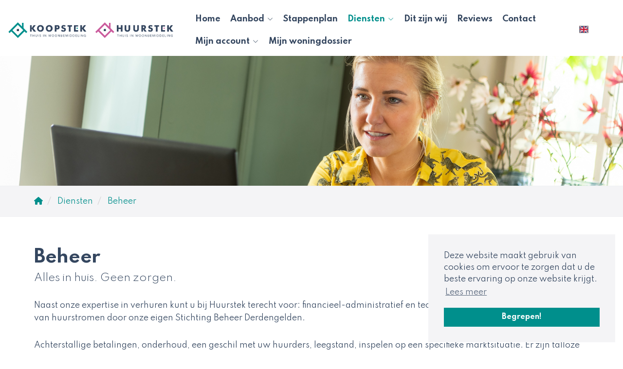

--- FILE ---
content_type: text/html; charset=utf-8
request_url: https://koopenhuurstek.nl/48-e88c/beheer
body_size: 10350
content:

<!DOCTYPE html>
<html prefix="og: http://ogp.me/ns# fb: http://www.facebook.com/2008/fbml#" lang="nl">
<head>
    <meta charset="utf-8" />
    <meta http-equiv="X-UA-Compatible" content="IE=edge" />

<title>Beheer  | Koopstek</title>


    <meta property="og:site_name" content="Koopstek en Huurstek">
<meta property="og:locale" content="nl-NL">

    <meta property="og:url" content="https://koopenhuurstek.nl/48-e88c/beheer?ref=og">
<meta property="og:type" content="website">
    <meta property="og:title" content="Beheer">
    <meta property="og:image:alt" content="Beheer">
    <meta property="og:image:url" content="http://hayweb.blob.core.windows.net/public/axvv4p/2-beta///hayweb.blob.core.windows.net/public/axvv4p/2-beta/beidelogos.jpg">

    <meta name="og:image:url" content="https://hayweb.blob.core.windows.net/public/axvv4p/2-beta///hayweb.blob.core.windows.net/public/axvv4p/2-beta/beidelogos.jpg">

<meta property="twitter:card" content="summary_large_image">

    <meta name="twitter:url" content="https://koopenhuurstek.nl/48-e88c/beheer?ref=og">
    <meta name="twitter:title" content="Beheer">


    <meta property="twitter:image:alt" content="Beheer">

    <meta name="twitter:image" content="https://hayweb.blob.core.windows.net/public/axvv4p/2-beta///hayweb.blob.core.windows.net/public/axvv4p/2-beta/beidelogos.jpg">





            <link rel="alternate" hreflang="en" href="https://koopenhuurstek.nl/en-gb/48-a84c/management">
            <link rel="canonical" href="https://koopenhuurstek.nl/48-e88c/beheer" >
                <link rel="alternate" hreflang="x-default" href="https://koopenhuurstek.nl/48-e88c/beheer">
            <link rel="alternate" hreflang="nl" href="https://koopenhuurstek.nl/48-e88c/beheer">

    <meta name="viewport" content="width=device-width, initial-scale=1, maximum-scale=5, user-scalable=1" /> <!--320-->
    <link rel="preconnect" href="//kit.fontawesome.com" crossorigin>
    <link rel="dns-prefetch" href="//kit.fontawesome.com" crossorigin>
    <link rel="preconnect" href="//kit-pro.fontawesome.com" crossorigin>
    <link rel="dns-prefetch" href="//kit-pro.fontawesome.com" crossorigin>
    <link rel="preconnect" href="//hayweb.blob.core.windows.net" crossorigin>
    <link rel="dns-prefetch" href="//hayweb.blob.core.windows.net" crossorigin>
    <link rel="preconnect" href="//ajax.googleapis.com" crossorigin>
    <link rel="dns-prefetch" href="//ajax.googleapis.com" crossorigin>
    <link rel="preconnect" href="//haywebattachments.blob.core.windows.net" crossorigin>
    <link rel="dns-prefetch" href="//haywebattachments.blob.core.windows.net" crossorigin>
    <link rel="preconnect" href="https://waarderapport.koopenhuurstek.nl" crossorigin />
<link rel="preconnect" href="https://fonts.googleapis.com">
<link rel="preconnect" href="https://fonts.gstatic.com" crossorigin>
<link href="https://fonts.googleapis.com/css2?family=Caveat:wght@700&family=Spartan:wght@300;400;700&display=swap" rel="stylesheet">
    <!-- Bootstrap -->
    <link href="/Content/Themes/bootstrap3/css/bootstrap.min.css" rel="stylesheet" type="text/css" />

    <link rel="stylesheet" type="text/css" href="/cache/head-36E41EB305073356EC752CB57FF087E3636FC6DF.css" />
    <script type="text/javascript" src="https://ajax.googleapis.com/ajax/libs/jquery/1.12.4/jquery.min.js"></script>

    

    <link rel="stylesheet" href="//hayweb.blob.core.windows.net/public/axvv4p/2-beta/customer.css">
<link rel="shortcut icon" href="//hayweb.blob.core.windows.net/public/axvv4p/2-beta/favicon.ico">
    <link rel="apple-touch-icon" sizes="180x180" href="//hayweb.blob.core.windows.net/public/axvv4p/2-beta/apple-touch-icon.png">
    <link rel="icon" type="image/png" sizes="32x32" href="//hayweb.blob.core.windows.net/public/axvv4p/2-beta/favicon-32x32.png">
    <link rel="icon" type="image/png" sizes="16x16" href="//hayweb.blob.core.windows.net/public/axvv4p/2-beta/favicon-16x16.png">
    <link rel="manifest" href="//hayweb.blob.core.windows.net/public/axvv4p/2-beta/site.webmanifest">
    <link rel="mask-icon" href="//hayweb.blob.core.windows.net/public/axvv4p/2-beta/safari-pinned-tab.svg" color="#1b1b1b">
    <meta name="msapplication-TileColor" content="#f4f4f4">
    <meta name="msapplication-config" content="//hayweb.blob.core.windows.net/public/axvv4p/2-beta/browserconfig.xml">
    <meta name="theme-color" content="#ffffff">
    <script src="//hayweb.blob.core.windows.net/public/axvv4p/2-beta/customer.js"></script>

    <!-- CUSTOM SITE SCRIPT --><!-- Facebook Pixel Code -->
<script>
!function(f,b,e,v,n,t,s)
{if(f.fbq)return;n=f.fbq=function(){n.callMethod?
n.callMethod.apply(n,arguments):n.queue.push(arguments)};
if(!f._fbq)f._fbq=n;n.push=n;n.loaded=!0;n.version='2.0';
n.queue=[];t=b.createElement(e);t.async=!0;
t.src=v;s=b.getElementsByTagName(e)[0];
s.parentNode.insertBefore(t,s)}(window,document,'script',
'https://connect.facebook.net/en_US/fbevents.js');
fbq('init', '2669690216614269');
fbq('track', 'PageView');
</script>
<noscript>
<img height='1' width='1' src='https://www.facebook.com/tr?id=2669690216614269&ev=PageView&noscript=1'/>
</noscript>
<!-- End Facebook Pixel Code -->
<style>
    .recentlyviewed-toggle.position-1 {
    border-radius: 5px 5px 0 0;
    top: 83%!important;
    right: 0;
    transform-origin: 100% 50%;
    transform: rotate(-90deg) translate(50%,-50%);
}
</style>
<!-- /CUSTOM SITE SCRIPT -->
    


<script>
    function googleAnalyticsTrackEvent(eventCategory, eventAction, eventLabel, eventValue, fieldsObject) {

    }
</script>
</head>
        <body class="page textpage page48">
<!-- CUSTOM SITE SCRIPT --><!-- Google Tag Manager (noscript) -->
<noscript><iframe src="https://www.googletagmanager.com/ns.html?id=GTM-PWB3RR9X"
height="0" width="0" style="display:none;visibility:hidden"></iframe></noscript>
<!-- End Google Tag Manager (noscript) --><!-- /CUSTOM SITE SCRIPT -->


<div class="wrapper orderContainer">
    <div id="header">
        <div id="main-menu" class="navbar navbar-transparent" role="navigation">
            <div class="container-fluid">
                <div class="navbar-header">
                    <button type="button" class="navbar-toggle" data-toggle="collapse" data-target=".navbar-collapse">
                        <span class="icon-bar"></span>
                        <span class="icon-bar"></span>
                        <span class="icon-bar"></span>
                        <span class="sr-only">Toggle navigation</span>
                    </button>
                    <a class="navbar-brand" href="/" title="Koopstek">
                        <img alt="Koopstek" class="img-responsive logo lazy" data-src="//hayweb.blob.core.windows.net/public/axvv4p/2-beta/logo.svg" />
                        <noscript>
                            <img alt="Koopstek" class="img-responsive logo" src="//hayweb.blob.core.windows.net/public/axvv4p/2-beta/logo.svg" />
                        </noscript>
                    </a>
                </div>
                <div class="collapse navbar-collapse">

<ul id="menu-main" class="nav nav navbar-nav">
        <li class=" inactive  level-1 type-text">
            <a href="/"  >
                Home             </a>

        </li>
        <li class="dropdown inactive  level-1 type-text">
            <a href="/4-9936/aanbod-zoeken/uitgebreid-zoeken-in-ons-aanbod"    id="dropdown6" data-toggle="dropdown"   >
                Aanbod                     <i class="fal fa-fw fa-chevron-down"></i>
            </a>

                <ul class="dropdown-menu menuItem-6" role="menu" aria-labelledby="dropdown6">
                        <li class=" inactive  level-2 type-text">        
        <a href="/woningaanbod/koop"  >
            Koopaanbod         </a>

    </li>
    <li class=" inactive  level-2 type-text">        
        <a href="/woningaanbod/huur"  >
            Huuraanbod         </a>

    </li>
    <li class=" inactive  level-2 type-text">        
        <a href="/bedrijfsmatig-aanbod"  >
            Bedrijfsmatig aanbod         </a>

    </li>
    <li class=" inactive  level-2 type-text">        
        <a href="/73-7a52/testimonials/recent-verkocht"  >
            Recent Verkocht         </a>

    </li>

                </ul>
        </li>
        <li class=" inactive  level-1 type-text">
            <a href="/30-341d/stappenplan"  >
                Stappenplan             </a>

        </li>
        <li class="dropdown active  level-1 type-text">
            <a href="#"    id="dropdown43" data-toggle="dropdown"   >
                Diensten                     <i class="fal fa-fw fa-chevron-down"></i>
            </a>

                <ul class="dropdown-menu menuItem-43" role="menu" aria-labelledby="dropdown43">
                        <li class=" inactive  level-2 type-text">        
        <a href="/24-7630/verkopen"  >
            Verkopen         </a>

    </li>
    <li class=" inactive  level-2 type-text">        
        <a href="/23-4767/kopen"  >
            Kopen         </a>

    </li>
    <li class=" inactive  level-2 type-text">        
        <a href="/79-fed6/energiecoach"  >
            Energiecoach!         </a>

    </li>
    <li class=" inactive  level-2 type-text">        
        <a href="/76-2bde/neem-contact-op-object-aanbieden/waardebepaling-van-uw-woning"  >
            Waardebepaling         </a>

    </li>
    <li class=" inactive  level-2 type-text">        
        <a href="/46-1ed1/verhuren"  >
            Verhuren         </a>

    </li>
    <li class=" inactive  level-2 type-text">        
        <a href="/47-ccaf/huren"  >
            Huren         </a>

    </li>
    <li class=" active selected level-2 type-text">        
        <a href="/48-e88c/beheer"  >
            Beheer         </a>

    </li>
    <li class=" inactive  level-2 type-text">        
        <a href="/49-c77f/projecten"  >
            Projecten         </a>

    </li>

                </ul>
        </li>
        <li class=" inactive  level-1 type-text">
            <a href="/9-3998/medewerkers/dit-zijn-wij"  >
                Dit zijn wij             </a>

        </li>
        <li class=" inactive  level-1 type-text">
            <a href="/78-c71e/reviews"  >
                Reviews             </a>

        </li>
        <li class=" inactive  level-1 type-text">
            <a href="/8-bffa/contact/contact"  >
                Contact             </a>

        </li>
        <li class="dropdown inactive  level-1 type-text">
            <a href="/11-d3f5/gebruiker-inloggen-of-inschrijven/inloggen"    id="dropdown65" data-toggle="dropdown"   >
                Mijn account                     <i class="fal fa-fw fa-chevron-down"></i>
            </a>

                <ul class="dropdown-menu menuItem-65" role="menu" aria-labelledby="dropdown65">
                        <li class=" inactive  level-2 type-text">        
        <a href="/32-c781/gebruiker-login/inloggen"  >
            Inloggen         </a>

    </li>
    <li class=" inactive  level-2 type-text">        
        <a href="/33-cf77/gebruiker-inschrijven/registreren"  >
            Registreren         </a>

    </li>

                </ul>
        </li>
        <li class=" inactive  level-1 type-text">
            <a href="/50-8928/mijn-woningdossier"  >
                Mijn woningdossier             </a>

        </li>



</ul>

        <ul id="account-widget" class="nav navbar-nav loggedout account-container">
                <li>
                    <a href="/33-da07/gebruiker-inschrijven?ReturnUrl=%2f48-e88c%2fbeheer" class="nav-link account-create">Registreren</a>
                </li>
                            <li>
                    <a href="#login-popup" class="nav-link  account-login" data-toggle="modal">Inloggen</a>
                </li>
        </ul>

    <ul class="widget-lang-picker">
                <li>
                    <a id="lang-picker-en-GB" class="dropdown-item flag  lang-picker" lang="en-GB" href="https://koopenhuurstek.nl/en-gb/48-a84c/management" title="English ">
                        <span class="flag-icon flag-icon-gb"></span>
                        <span class="sr-only">English </span>
                    </a>
                </li>
                <li class="active">
                    <span id="lang-picker-nl-NL" class="dropdown-item flag active  lang-picker" lang="nl-NL" title="Nederlands ">
                        <span class="flag-icon flag-icon-nl"></span>
                        <span class="sr-only">Nederlands </span>
                    </span>
                </li>
    </ul>

                </div>
                

            </div>
        </div>
    </div>
    



    <div class="pageheader">
        <div class="container">
            <div class="slider-background lazy" style="min-height: 200px;" alt="Aankoopmakelaar Arnhem" data-bg="url('//hayweb.blob.core.windows.net/public/axvv4p/2-beta/diensten-beheer.jpg')"></div>
        </div>
    </div>

<div class="breadcrumbs">
    <div class="container">
<ol class="breadcrumb" itemscope="itemscope" itemtype="https://schema.org/BreadcrumbList">

        <li class="breadcrumbs-home" itemprop="itemListElement" itemscope="itemscope" itemtype="https://schema.org/ListItem" >
                <a href="/" itemprop="item" typeof="WebPage">
                    <span>
                        <i class="fa fa-home"></i>
                    </span>
                    <meta itemprop="name" content="Home" />
                </a>
                <meta itemprop="position" content="1" />
        </li>
        <li class="breadcrumbs-level" itemprop="itemListElement" itemscope="itemscope" itemtype="https://schema.org/ListItem" >
                    <a href="#" itemprop="item" typeof="WebPage">
                        <span itemprop="name">
                            Diensten
                        </span>
                    </a>
                    <meta itemprop="position" content="2" />
                    <span class="divider"></span>
        </li>
        <li class="active" itemprop="itemListElement" itemscope="itemscope" itemtype="https://schema.org/ListItem" aria-current=&quot;page&quot;>
                    <a href="/48-e88c/beheer" itemprop="item" typeof="WebPage">
                        <span itemprop="name">Beheer</span>
                    </a>
                    <meta itemprop="position" content="3" />
        </li>
</ol>
    </div>
</div>


<div class="main">
    <div class="container">
    <h1 class="article-title">Beheer</h1>
<p class="lead">Alles in huis. Geen zorgen.</p>

<p>Naast onze expertise in verhuren kunt u bij Huurstek terecht voor: financieel-administratief en technisch beheer. Altijd gegarandeerd van huurstromen door onze eigen Stichting Beheer Derdengelden.</p>

<p>Achterstallige betalingen, onderhoud, een geschil met uw huurders, leegstand, inspelen op een specifieke marktsituatie. Er zijn talloze redenen waarom een beheerder u veel gemak kan bieden bij de exploitatie van uw vastgoed.</p>

<p>Wij geloven dat vastgoedbeheer tot in de puntjes verzorgd moet worden. Ondeskundig beheer kan leiden tot ongewenst huurgedrag, wanbetaling, langdurige leegstand en inkomstenderving.</p>

<p>Huurstek is volledig ingericht om u als klant optimaal van dienst te zijn. Daarom is Huurstek een compacte organisatie met een platte organisatiestructuur. Voor u betekent dit dat er snel en slagvaardig opgetreden kan worden. Naast slagvaardigheid betekent een compacte organisatie dat bepaalde taken in eigen beheer worden uitgevoerd, en dat andere taken weer beter kunnen worden uitbesteed. We hebben de mensen in huis met de ruimste ervaring in intensief beheer van nieuw en bestaand vastgoed.</p>

<p>Informeer vandaag nog om te weten wat Huurstek voor u kan betekenen.</p>
<p><a class="btn btn-primary btn-lg" href="/8-bffa/contact/contact">Neem contact op met ons</a></p>
    </div>
</div>



<div class="widget branchelogos quicksearch ">
    <div class="branchelogos-carousel owl-carousel">
                <a class="item" href="https://www.funda.nl" target="_blank" rel="noindex noreferrer">
                    <img class="lazy" data-src="//hayweb.blob.core.windows.net/public/00_branchelogos/SVG/funda.svg" title="Funda" alt="Funda" />
                </a>
                <a class="item" href="https://www.huislijn.nl" target="_blank" rel="noindex noreferrer">
                    <img class="lazy" data-src="//hayweb.blob.core.windows.net/public/00_branchelogos/SVG/huislijn.svg" title="Huislijn" alt="Huislijn" />
                </a>
                <a class="item" href="https://www.vastgoednederland.nl/" target="_blank" rel="noindex noreferrer">
                    <img class="lazy" data-src="//hayweb.blob.core.windows.net/public/00_branchelogos/SVG/vastgoedned.svg" title="Vastgoed Nederland" alt="Vastgoed Nederland" />
                </a>
                <a class="item" href="https://www.jaap.nl" target="_blank" rel="noindex noreferrer">
                    <img class="lazy" data-src="//hayweb.blob.core.windows.net/public/00_branchelogos/SVG/jaap.svg" title="Jaap" alt="Jaap" />
                </a>
                <a class="item" href="https://www.huurwoningen.nl/" target="_blank" rel="noindex noreferrer">
                    <img class="lazy" data-src="//hayweb.blob.core.windows.net/public/sh175a/2-beta/huurwoningen.svg" title="Huurwoningen.nl" alt="Huurwoningen.nl" />
                </a>
                <a class="item" href="https://www.pararius.nl/" target="_blank" rel="noindex noreferrer">
                    <img class="lazy" data-src="//hayweb.blob.core.windows.net/public/00_branchelogos/SVG/pararius.svg" title="Pararius" alt="Pararius" />
                </a>
    </div>
</div>
    <div class="quicksearch-bottom">
    <div class="quicksearch">
        <div class="container">
            <div class="widget">                
                        <form role="form" id="object-search" action="/woningaanbod/huur" method="GET">
            <input id="Query_QueryString" name="Query.QueryString" type="hidden" value="forsaleorrent=1|moveunavailablelistingstothebottom=true|orderby=8|take=9" />
<input id="Query_LocationOfInterest" name="Query.LocationOfInterest" type="hidden" value="" />
<input id="PropertyTypeId" name="PropertyTypeId" type="hidden" value="0" />
<input id="Query_ForSaleOrRent" name="Query.ForSaleOrRent" type="hidden" value="FOR_RENT" />
            <input data-val="true" data-val-required="The SearchUsingWidget field is required." id="SearchUsingWidget" name="SearchUsingWidget" type="hidden" value="True" />
            <ul class="nav nav-pills" id="realestateSearchTabs">
                    <li><a href="#tabs-0" class="support-color-hover tab" data-toggle="tab">Wonen</a></li>
                                    <li><a href="#tabs-1" class="support-color-hover tab" data-toggle="tab">Bedrijfsmatig</a></li>
                                                            </ul>            
            <div class="tab-content">
                    <div class="tab-pane" id="tabs-0">
                        <div class="query-place-holder"></div>
                    </div>
                                    <div class="tab-pane" id="tabs-1">
                        <div class="query-place-holder"></div>
                    </div>
                                            </div>           
        </form>    
                <script>
    var locationTypeAdminAreaLevel1 = "AdminAreaLevel1";
    var locationTypeAdminAreaLevel2 = "AdminAreaLevel2";
    var locationTypeLocality = "Locality";
    var locationTypeSublocality = "Sublocality";
    var locationTypeStreet = "Street";
    var totalPropertyCount = 13;
    var propertyTypes = ['Residential','Commercial','Agricultural','Investment','Unspecified'];

    $(function() {
        var favConfig = {
            isAuthenticated: false
        };
        Favorites.Init(favConfig);

        //code below executed on document.ready, because it requires resources which are loaded in the footer bundle

        //init property type tabs
        $("#realestateSearchTabs").on("show.bs.tab", function(e) {
            $(".tab-content").addClass('loader');
            var tabName = $(e.target).attr('href').substring(1);
            var tabIndex = tabName.substring(tabName.indexOf('-') + 1);
            Search.SetTab(tabIndex, tabName);
        });

        if ($("#realestateSearchTabs").length) {
            //select tab for initial property type
            $('#realestateSearchTabs a[href="#tabs-' + $("#PropertyTypeId").val() + '"]').tab('show');
        } else {
            Search.Init(false, true);
        }

        Search.AttachImageCycle();
    });
</script>
            </div>            
        </div>
    </div>

    </div>

    <footer class="website__footer">
        <div class="container">
            <div class="footer__widgets">
                <div class="col">
                    <a class="logo-container flex-child" href="/" title="Koopstek">
                        <img class="logo lazy" alt="Koopstek" data-src="//hayweb.blob.core.windows.net/public/axvv4p/2-beta/logo.svg" />
                    </a>
<p>BTW:	NL001853280B91<br/>
KvK nummer:	09149058<br/>
Bank:	NL59 RABO 0108 4509 10</p>                    <div class="widget social" itemscope="itemscope" itemtype="https://schema.org/Organization">
    <link itemprop="url" href="https://koopenhuurstek.nl" />
        <a href="https://www.facebook.com/Huurstek.nl/" target="_blank" class="social social_facebook" itemprop="sameAs" aria-label="Vind ons leuk op Facebook" rel="noopener">
            <i class="fab fa-fw fa-facebook-f"></i>
        </a>
                <a href="https://nl.linkedin.com/in/kim-de-kievit-huurstek-7265577b" target="_blank" class="social social_linkedin" itemprop="sameAs" aria-label="LinkedIn webpagina" rel="noopener">
            <i class="fab fa-fw fa-linkedin-in"></i>
        </a>
                <a href="https://www.instagram.com/huurstek/" target="_blank" class="social social_googleplus" itemprop="sameAs" aria-label="Google+ webpagina" rel="noopener">
            <i class="fab fa-fw fa-google-plus-g"></i>
        </a>
    </div>
                </div>
                <div class="col col__spacer"></div>

<div id="footer__menu" class="col">
        <aside class="col inactive  level-1 type-text">
            <h3 class="widget__title">Informatie</h3>

                <ul>
                        <li class="level-2 type-text">        
        <a href="/" >
            Home
        </a>

    </li>
    <li class="level-2 type-text">        
        <a href="/30-341d/stappenplan" >
            Stappenplan
        </a>

    </li>
    <li class="level-2 type-text">        
        <a href="/9-3998/medewerkers/dit-zijn-wij" >
            Dit zijn wij
        </a>

    </li>
    <li class="level-2 type-text">        
        <a href="/8-bffa/contact/contact" >
            Contact
        </a>

    </li>
    <li class="level-2 type-text">        
        <a href="/50-8928/mijn-woningdossier" >
            Mijn woningdossier
        </a>

    </li>
    <li class="level-2 type-text">        
        <a href="https://hayweb.blob.core.windows.net/public/axvv4p/1/Document%20Wet%20goed%20verhuurderschap%20en%20Regeling%20goedverhuurderschap%20-%2001072023%20.pdf" >
            Document WGV
        </a>

    </li>
    <li class="level-2 type-text">        
        <a href="https://hayweb.blob.core.windows.net/public/axvv4p/1/Algemene%20Huurvoorwaarden%20Woonruimte%20-%20NL%20-%2001072023%20-%20Pararius.pdf" >
            Algemene huurvoorwaarden
        </a>

    </li>

                </ul>
        </aside>
 
</div>  

                                        <div class="col">
<aside class="widget company" itemscope="itemscope" itemtype="https://schema.org/Organization">    
            <h2 class="widget__title company name" itemprop="name">Koopstek</h2>
        <address itemprop="address" itemscope="itemscope" itemtype="https://schema.org/PostalAddress">
                <span class="address" itemprop="streetAddress">postbus 2027</span>
                            <span class="postalcode" itemprop="postalCode">6900 CA </span>
                            <span class="city" itemprop="addressLocality">Zevenaar</span>
                                        <span class="country" itemprop="addressCountry">Nederland</span>
        </address>
            <span class="company TelephoneNumber clearfix">
                <span class="sr-only">Telefoon:</span>
                <a itemprop="telephone" content="085-0470804" href="tel:085-0470804">085-047 08 04</a>                
            </span>
                            <span class="company EmailAddress clearfix">
                <span class="sr-only">E-mail:</span>
                <span itemprop="email"><a class="obfuscated-mail-address" style="display: none" href="#">vasb#xbbcfgrx.ay</a></span>
            </span>
</aside>
                        </div>
                            </div>
        </div>

        <div class="footer__bottom top-divider">
            <div class="container text-center">
                <span class="copyright">
                    Copyright &#169; 2026 - Koopstek
                </span>

<ul id="subfooter__menu" class="menu nav navbar-nav">
        <li class=" inactive  level-1 type-text">
            <a href="/"  >
                Home             </a>

        </li>
        <li class=" inactive  level-1 type-text">
            <a href="https://hayweb.blob.core.windows.net/public/axvv4p/1/Privacy%20Policy%20Koopstek-Huurstek.pdf"  >
                Privacyverklaring             </a>

        </li>
        <li class=" inactive  level-1 type-text">
            <a href="/29-24e2/cookieverklaring"  >
                Cookieverklaring             </a>

        </li>
        <li class=" inactive  level-1 type-text">
            <a href="https://hayweb.blob.core.windows.net/public/axvv4p/1/ALGEMENE%20CONSUMENTENVOORWAARDEN%20MAKELAARDIJ%20KOOPSTEK.pdf" target="blank" >
                Algemene voorwaarden             </a>

        </li>
        <li class=" inactive  level-1 type-text">
            <a href="/56-258d/disclaimer"  >
                Disclaimer             </a>

        </li>
        <li class=" inactive  level-1 type-text">
            <a href="https://hayweb.blob.core.windows.net/public/axvv4p/1/Document%20Wet%20goed%20verhuurderschap%20en%20Regeling%20goedverhuurderschap%20-%2001072023%20.pdf"  >
                Document WGV             </a>

        </li>
        <li class=" inactive  level-1 type-text">
            <a href="https://hayweb.blob.core.windows.net/public/axvv4p/1/Algemene%20Huurvoorwaarden%20Woonruimte%20-%20NL%20-%2001072023%20-%20Pararius.pdf"  >
                Algemene huurvoorwaarden             </a>

        </li>
        <li class=" inactive  level-1 type-text">
            <a href="/8-bffa/contact/contact"  >
                Contact             </a>

        </li>
        <li class=" inactive  level-1 type-text">
            <a href="/21-9232/sitemap/sitemap"  >
                Sitemap             </a>

        </li>





</ul>               
            </div>
        </div>
    </footer>


</div>


        <div class="modal fade bs-modal-sm" id="login-popup" tabindex="-1" role="dialog" aria-labelledby="myModalLabel" aria-hidden="true">
            <form class="form popup" id="members-login-popup-form" method="post" action="/">
                <div class="modal-dialog modal-sm">
                    <div class="modal-content">
                        <div class="modal-header">
                            <span class="modal-title" id="myModalLabel">Log in op je account</span>
                            <button type="button" class="close" data-dismiss="modal" aria-hidden="true">×</button>
                        </div>
                        <div class="modal-body">
                            <div id="members-login-error" style="display:none;"></div>
                            <input name="__RequestVerificationToken" type="hidden" value="QOu-DPU5q9B-Po6JVnh15UQ4Z3mDDvFXhRfUYfgDbZAnWKLd53TVepcslf_ZscQghgMpOVyBx_eOf2f5Lwrxrbhn9Ap0pBXPDy5phN0MpUg1" />
                            

                            <div class="form-group">
                                <label for="LoginName">E-mailadres</label>
                                <div class="input-group">
                                    <span class="input-group-addon input-group-prepend">
                                        <span class="input-group-text">
                                            <i class="fa fa-fw fa-at"></i>
                                        </span>
                                    </span>
                                    <input autocomplete="username" class="form-control sys-check-enter" data-val="true" data-val-required="Dit is een verplicht veld." id="LoginName" name="LoginName" placeholder="E-mail" tabindex="1" type="email" value="" />
                                </div>
                                <span class="field-validation-valid" data-valmsg-for="LoginName" data-valmsg-replace="true"></span>
                            </div>
                            <div class="form-group">
                                <label for="Password">Wachtwoord</label>
                                <a class="cantremember pull-right" href="/32-30e8/gebruiker-wachtwoord-vergeten">Vergeten?</a>
                                <div class="input-group">
                                    <span class="input-group-addon input-group-prepend">
                                        <span class="input-group-text">
                                            <i class="fa fa-fw fa-lock"></i>
                                        </span>
                                    </span>
                                    <input autocomplete="current-password" class="form-control sys-check-enter" data-val="true" data-val-required="Dit is een verplicht veld." id="Password" name="Password" placeholder="Wachtwoord" tabindex="2" type="password" />
                                </div>
                                <span class="field-validation-valid" data-valmsg-for="Password" data-valmsg-replace="true"></span>
                            </div>
                            <div class="checkbox">
                                <span class="overwrite-label">
                                    <input checked="checked" class="data-val-ignore" data-val="true" data-val-required="The Ingelogd blijven? field is required." id="RememberMe" name="RememberMe" tabindex="3" type="checkbox" value="true" /><input name="RememberMe" type="hidden" value="false" />
                                    <label for="RememberMe">Ingelogd blijven?</label>
                                </span>
                            </div>
                            <input id="ReturnUrl" name="ReturnUrl" type="hidden" value="" />
                        </div>
                        <div class="modal-footer">
                            <button class="btn btn-primary btn-block sys-login-button" tabindex="4" id="members-profile-login-button">Inloggen</button>
                            <a class="btn btn-link btn-block account-create" href="/33-da07/gebruiker-inschrijven?ReturnUrl=%2f48-e88c%2fbeheer">Nog geen account?</a>
                        </div>
                    </div>
                </div>
            </form>
        </div>

<div id="dialog" title="" style="display: none">
    <p>
        
        <span id="dialog-content"></span>
    </p>
</div>



<script type="text/javascript" src="/0-b52b/web-constanten"></script>
<script src="https://kit.fontawesome.com/b295563224.js" crossorigin="anonymous"></script>

<script src="//api.mapbox.com/mapbox-gl-js/v0.50.0/mapbox-gl.js"></script><link href="//api.mapbox.com/mapbox-gl-js/v0.50.0/mapbox-gl.css" rel="stylesheet" /><script type="text/javascript" src="//maps.googleapis.com/maps/api/js?key=AIzaSyDCuBcvsiCZYe5tpkWmd9Sj58xHlZqcbSA&amp;v=3.exp&amp;libraries=places&amp;language=nl&amp;callback=Function.prototype" ></script>
<script type="text/javascript" src="https://www.google.com/recaptcha/api.js?render=explicit" async="async" defer="defer"></script>

<script type="text/javascript" src="/cache/footer-nl-nl-4495B1D696364092970869F636093A9C63FA3AE7.js"></script>




<!-- CUSTOM SITE SCRIPT --><div id="review_widget" class="reviewContainerOwb"> <link href="https://onlinewoningbrochure.nl/css/widget/beoordelingA.css" rel="stylesheet"> <a href="https://koopenhuurstek.nl/78-c71e/reviews" title="Reviews Koopstek"> <img class="ReviewWidgetOwb" src="https://onlinewoningbrochure.nl/widgets/koopstek/beoordelingA" alt="Reviews Koopstek" title="Reviews Koopstek"> </a> </div><!-- /CUSTOM SITE SCRIPT -->





        <link rel="stylesheet" type="text/css" href="/Content/Libs/cookieconsent/cookieconsent.min.css" />
        <script src="/Content/Libs/cookieconsent/cookieconsent.min.js"></script>
        <script type="text/javascript">
            window.addEventListener("load", function () {
                window.cookieconsent.initialise({
                    "palette": {
                        "popup": {
                            "background": "#f4f4f6",
                            "text": "#34465F"
                        },
                        "button": {
                            "background": "#008F8C",
                            "text": "#FFFFFF"
                        }
                    },
                    "theme": "block",
                    "position": "bottom-right",
                                        "content": {
                        "message": " Deze website maakt gebruik van cookies om ervoor te zorgen dat u de beste ervaring op onze website krijgt.",
                        "link": "Lees meer",
"href": "/29-24e2/cookieverklaring",                                                "dismiss": "Begrepen!",
                    }
                })
            });
        </script>

</body>
</html>

--- FILE ---
content_type: text/html; charset=utf-8
request_url: https://koopenhuurstek.nl/4-ce4a/aanbod-zoeken
body_size: 1035
content:
<div id="query">
    <div class="fields">
        <div class="query-for-sale-or-rent filter-container filter-flex-container">
            <div class="flex flex__input no__label__input">
                <label for="sys-for-sale-or-rent">Koop of huur</label>
                    <select id="sys-for-sale-or-rent" class="form-control">
            <option value="FOR_SALE" >Koop [2]</option>
            <option value="FOR_RENT"   selected="selected"  >Huur [13]</option>
            <option value="FOR_SALE_OR_RENT" >Te koop of te huur [15]</option>

    </select>

            </div>
        </div>
        <div class="flex-spacer"></div>
            <div class="query-object-location-container">
                    <div class="query-object-location filter-container filter-flex-container">
                        <div class="flex flex__input no__label__input">
                            <label for="sys-location">Locatie van object</label>
                            <label for="Query_LocationOfInterest">Locatie van object</label>
                            <input class="sys-location" id="sys-location" name="Query.LocationOfInterest" type="text" value="" />
                        </div>
                        <div class="flex flex__input no__label__input radius">
                            <label for="Query_SearchRadiusInKilometers">Straal</label>
                            <select class="form-control" data-val="true" data-val-number="The field SearchRadiusInKilometers must be a number." id="Query_SearchRadiusInKilometers" name="Query.SearchRadiusInKilometers"><option selected="selected" value="0">+ 0 km</option>
<option value="1">+ 1 km</option>
<option value="2">+ 2 km</option>
<option value="5">+ 5 km</option>
<option value="10">+ 10 km</option>
<option value="15">+ 15 km</option>
</select>
                        </div>
                    </div>

            </div>
            <div class="flex-spacer"></div>


            <div class="filter-price-range filter-container filter-flex-container">
                <label class="sr-only">Prijs</label>
                <div class="flex flex__input label__input">

                    <label for="Query_PriceRange_MinPrice">Van</label>
                    <select class="form-control sys-min-price-range " data-val="true" data-val-number="The field MinPrice must be a number." id="Query_PriceRange_MinPrice" name="Query.PriceRange.MinPrice"><option selected="selected" value="0">€ 0</option>
<option value="100">€ 100</option>
<option value="200">€ 200</option>
<option value="300">€ 300</option>
<option value="400">€ 400</option>
<option value="500">€ 500</option>
<option value="600">€ 600</option>
<option value="700">€ 700</option>
<option value="800">€ 800</option>
<option value="900">€ 900</option>
<option value="1000">€ 1.000</option>
<option value="1250">€ 1.250</option>
<option value="1500">€ 1.500</option>
<option value="1750">€ 1.750</option>
<option value="2000">€ 2.000</option>
<option value="2500">€ 2.500</option>
<option value="3000">€ 3.000</option>
<option value="4000">€ 4.000</option>
<option value="5000">€ 5.000</option>
<option value="6000">€ 6.000</option>
</select>
                </div>
                <div class="flex-spacer"></div>
                <div class="flex flex__input label__input">
                    <label for="Query_PriceRange_MaxPrice">Tot</label>
                    <select class="form-control sys-max-price-range " data-val="true" data-val-number="The field MaxPrice must be a number." id="Query_PriceRange_MaxPrice" name="Query.PriceRange.MaxPrice"><option value="100">€ 100</option>
<option value="200">€ 200</option>
<option value="300">€ 300</option>
<option value="400">€ 400</option>
<option value="500">€ 500</option>
<option value="600">€ 600</option>
<option value="700">€ 700</option>
<option value="800">€ 800</option>
<option value="900">€ 900</option>
<option value="1000">€ 1.000</option>
<option value="1250">€ 1.250</option>
<option value="1500">€ 1.500</option>
<option value="1750">€ 1.750</option>
<option value="2000">€ 2.000</option>
<option value="2500">€ 2.500</option>
<option value="3000">€ 3.000</option>
<option value="4000">€ 4.000</option>
<option value="5000">€ 5.000</option>
<option value="6000">€ 6.000</option>
<option selected="selected" value="">Geen maximum</option>
</select>
                </div>
            </div>
            <div class="flex-spacer"></div>




        



        <div class="search-commands">
            

<input class="sys-reset-search btn btn-medium btn-block btn-warning" id="btnReset" type="button" value="Herstellen" />
<input aria-label="13 objecten gevonden" name="btnSearch" class="sys-execute-search btn btn-medium btn-block btn-primary" id="btnSearch" type="submit" value="13 objecten gevonden"  />
        </div>
    </div>
</div>

--- FILE ---
content_type: text/css
request_url: https://hayweb.blob.core.windows.net/public/axvv4p/2-beta/customer.css
body_size: 36590
content:
.btn{display:inline-block;margin-bottom:0;font-weight:normal;text-align:center;vertical-align:middle;cursor:pointer;background-image:none;border:1px solid transparent;white-space:nowrap;padding:6px 12px;border-radius:0}.btn.disabled,.btn[disabled],fieldset[disabled] .btn{cursor:not-allowed;pointer-events:none}.btn-default{color:#fff;background-color:#008f8c;border-color:#007673}.btn-default.active,.btn-default:active,.btn-default:focus,.btn-default:focus:active,.btn-default:hover{color:#fff;background-color:#006664;border-color:#003837}.open .btn-default.dropdown-toggle{color:#fff;background-color:#006664;border-color:#003837}.btn-default.active,.btn-default:active{background-image:none}.open .btn-default.dropdown-toggle{background-image:none}.btn-default.disabled,.btn-default.disabled.active,.btn-default.disabled:active,.btn-default.disabled:focus,.btn-default.disabled:hover,.btn-default[disabled],.btn-default[disabled].active,.btn-default[disabled]:active,.btn-default[disabled]:focus,.btn-default[disabled]:hover,fieldset[disabled] .btn-default,fieldset[disabled] .btn-default.active,fieldset[disabled] .btn-default:active,fieldset[disabled] .btn-default:focus,fieldset[disabled] .btn-default:hover{background-color:#008f8c;border-color:#007673}.btn-default .badge{color:#008f8c;background-color:#fff}.btn-primary{color:#fff;background-color:#008f8c;border-color:#007673}.btn-primary.active,.btn-primary:active,.btn-primary:focus,.btn-primary:focus:active,.btn-primary:hover{color:#fff;background-color:#006664;border-color:#003837}.open .btn-primary.dropdown-toggle{color:#fff;background-color:#006664;border-color:#003837}.btn-primary.active,.btn-primary:active{background-image:none}.open .btn-primary.dropdown-toggle{background-image:none}.btn-primary.disabled,.btn-primary.disabled.active,.btn-primary.disabled:active,.btn-primary.disabled:focus,.btn-primary.disabled:hover,.btn-primary[disabled],.btn-primary[disabled].active,.btn-primary[disabled]:active,.btn-primary[disabled]:focus,.btn-primary[disabled]:hover,fieldset[disabled] .btn-primary,fieldset[disabled] .btn-primary.active,fieldset[disabled] .btn-primary:active,fieldset[disabled] .btn-primary:focus,fieldset[disabled] .btn-primary:hover{background-color:#008f8c;border-color:#007673}.btn-primary .badge{color:#008f8c;background-color:#fff}.btn-success{color:#fff;background-color:#008f8c;border-color:#007673}.btn-success.active,.btn-success:active,.btn-success:focus,.btn-success:focus:active,.btn-success:hover{color:#fff;background-color:#006664;border-color:#003837}.open .btn-success.dropdown-toggle{color:#fff;background-color:#006664;border-color:#003837}.btn-success.active,.btn-success:active{background-image:none}.open .btn-success.dropdown-toggle{background-image:none}.btn-success.disabled,.btn-success.disabled.active,.btn-success.disabled:active,.btn-success.disabled:focus,.btn-success.disabled:hover,.btn-success[disabled],.btn-success[disabled].active,.btn-success[disabled]:active,.btn-success[disabled]:focus,.btn-success[disabled]:hover,fieldset[disabled] .btn-success,fieldset[disabled] .btn-success.active,fieldset[disabled] .btn-success:active,fieldset[disabled] .btn-success:focus,fieldset[disabled] .btn-success:hover{background-color:#008f8c;border-color:#007673}.btn-success .badge{color:#008f8c;background-color:#fff}.btn-info{color:#fff;background-color:#008f8c;border-color:#007673}.btn-info.active,.btn-info:active,.btn-info:focus,.btn-info:focus:active,.btn-info:hover{color:#fff;background-color:#006664;border-color:#003837}.open .btn-info.dropdown-toggle{color:#fff;background-color:#006664;border-color:#003837}.btn-info.active,.btn-info:active{background-image:none}.open .btn-info.dropdown-toggle{background-image:none}.btn-info.disabled,.btn-info.disabled.active,.btn-info.disabled:active,.btn-info.disabled:focus,.btn-info.disabled:hover,.btn-info[disabled],.btn-info[disabled].active,.btn-info[disabled]:active,.btn-info[disabled]:focus,.btn-info[disabled]:hover,fieldset[disabled] .btn-info,fieldset[disabled] .btn-info.active,fieldset[disabled] .btn-info:active,fieldset[disabled] .btn-info:focus,fieldset[disabled] .btn-info:hover{background-color:#008f8c;border-color:#007673}.btn-info .badge{color:#008f8c;background-color:#fff}.btn-warning{color:#fff;background-color:#cb5c9d;border-color:#c54991}.btn-warning.active,.btn-warning:active,.btn-warning:focus,.btn-warning:focus:active,.btn-warning:hover{color:#fff;background-color:#c13d8a;border-color:#9e3271}.open .btn-warning.dropdown-toggle{color:#fff;background-color:#c13d8a;border-color:#9e3271}.btn-warning.active,.btn-warning:active{background-image:none}.open .btn-warning.dropdown-toggle{background-image:none}.btn-warning.disabled,.btn-warning.disabled.active,.btn-warning.disabled:active,.btn-warning.disabled:focus,.btn-warning.disabled:hover,.btn-warning[disabled],.btn-warning[disabled].active,.btn-warning[disabled]:active,.btn-warning[disabled]:focus,.btn-warning[disabled]:hover,fieldset[disabled] .btn-warning,fieldset[disabled] .btn-warning.active,fieldset[disabled] .btn-warning:active,fieldset[disabled] .btn-warning:focus,fieldset[disabled] .btn-warning:hover{background-color:#cb5c9d;border-color:#c54991}.btn-warning .badge{color:#cb5c9d;background-color:#fff}.btn-danger{color:#fff;background-color:#cb5c9d;border-color:#c54991}.btn-danger.active,.btn-danger:active,.btn-danger:focus,.btn-danger:focus:active,.btn-danger:hover{color:#fff;background-color:#c13d8a;border-color:#9e3271}.open .btn-danger.dropdown-toggle{color:#fff;background-color:#c13d8a;border-color:#9e3271}.btn-danger.active,.btn-danger:active{background-image:none}.open .btn-danger.dropdown-toggle{background-image:none}.btn-danger.disabled,.btn-danger.disabled.active,.btn-danger.disabled:active,.btn-danger.disabled:focus,.btn-danger.disabled:hover,.btn-danger[disabled],.btn-danger[disabled].active,.btn-danger[disabled]:active,.btn-danger[disabled]:focus,.btn-danger[disabled]:hover,fieldset[disabled] .btn-danger,fieldset[disabled] .btn-danger.active,fieldset[disabled] .btn-danger:active,fieldset[disabled] .btn-danger:focus,fieldset[disabled] .btn-danger:hover{background-color:#cb5c9d;border-color:#c54991}.btn-danger .badge{color:#cb5c9d;background-color:#fff}.btn-link{color:#008f8c;font-weight:normal;cursor:pointer;border-radius:0}.btn-link,.btn-link:active,.btn-link[disabled],fieldset[disabled] .btn-link{background-color:transparent}.btn-link,.btn-link:active,.btn-link:focus,.btn-link:hover{border-color:transparent}.btn-link:focus,.btn-link:hover{color:#34465f;text-decoration:underline;background-color:transparent}.btn-link[disabled]:focus,.btn-link[disabled]:hover,fieldset[disabled] .btn-link:focus,fieldset[disabled] .btn-link:hover{color:#eff0f2;text-decoration:none}.btn-lg{padding:10px 16px;border-radius:0}.btn-sm{padding:5px 10px;border-radius:0}.btn-xs{padding:1px 5px;border-radius:0}.btn-block{display:block;width:100%;padding-left:0;padding-right:0}.btn-block+.btn-block{margin-top:5px}input[type=button].btn-block,input[type=reset].btn-block,input[type=submit].btn-block{width:100%}.btn-icon{padding-left:32px;position:relative}.btn-icon i{position:absolute;display:block;left:0;top:0;width:25px;height:32px;line-height:32px;border-radius:4px 0 0 4px}.btn-icon.btn-icon-right{padding-left:12px;padding-right:32px}.btn-icon.btn-icon-right i{right:0;left:auto;border-radius:0 4px 4px 0}.btn-icon.btn-xs{padding-left:25px}.btn-icon.btn-xs i{width:20px;height:20px;line-height:20px;font-size:11px;border-radius:3px 0 0 3px}.btn-icon.btn-xs.btn-icon-right{padding-left:5px;padding-right:25px}.btn-icon.btn-xs.btn-icon-right i{border-radius:0 3px 3px 0}.btn-icon.btn-sm{padding-left:32px}.btn-icon.btn-sm i{width:25px;height:28px;line-height:28px;font-size:11px;border-radius:3px 0 0 3px}.btn-icon.btn-sm.btn-icon-right{padding-left:10px;padding-right:35px}.btn-icon.btn-sm.btn-icon-right i{border-radius:0 3px 3px 0}.btn-icon.btn-lg{padding-left:50px}.btn-icon.btn-lg i{width:40px;height:44px;line-height:44px;font-size:22px;border-radius:6px 0 0 6px}.btn-icon.btn-lg.btn-icon-right{padding-left:16px;padding-right:55px}.btn-icon.btn-lg.btn-icon-right i{border-radius:0 6px 6px 0}.btn-icon.btn-default i{background:#005755}.btn-icon.btn-primary i{background:#005755}.btn-icon.btn-success i{background:#005755}.btn-icon.btn-info i{background:#005755}.btn-icon.btn-warning i{background:#b53a82}.btn-icon.btn-danger i{background:#b53a82}.icon-container{position:relative;display:inline-block}.icon-container i{position:absolute;display:block;left:0;top:0;width:25px;height:31px;line-height:31px;background:#005250;border-radius:4px 0 0 4px}.icon-container .btn{padding-left:32px}.icon-container.icon-container-xs i{width:20px;height:19px;line-height:19px;font-size:11px;border-radius:3px 0 0 3px;top:2px}.icon-container.icon-container-xs .btn-xs{padding-left:25px}.icon-container.icon-container-sm i{width:25px;height:28px;line-height:28px;font-size:13px;border-radius:3px 0 0 3px}.icon-container.icon-container-sm .btn-sm{padding-left:30px}.icon-container.icon-container-lg i{width:40px;height:44px;line-height:44px;font-size:22px;border-radius:6px 0 0 6px}.icon-container.icon-container-lg .btn-lg{padding-left:50px}.icon-container.icon-container-default i{background:#005755}.icon-container.icon-container-primary i{background:#005755}.icon-container.icon-container-success i{background:#005755}.icon-container.icon-container-info i{background:#005755}.icon-container.icon-container-warning i{background:#b53a82}.icon-container.icon-container-danger i{background:#b53a82}html{font-size:62.5%}body{font-family:"Spartan","Century Gothic",sans-serif;color:#34465f;font-size:1.6em}h1,h2,h3,h4,h5,h6{font-family:"Spartan","Century Gothic",sans-serif}h1 span,h2 span,h3 span,h4 span,h5 span,h6 span{color:#cb5c9d}a{color:#008f8c}a:hover{color:#34465f}#content ol,#content p,#content ul,.main ol,.main p,.main ul{line-height:2.6rem;margin-bottom:3rem}#content h2,.main h2{font-size:28px}#content h3,.main h3{font-size:22px}#content h4,.main h4{font-size:18px}#form-fillin .button-login-first{display:none;visibility:hidden}.home #header{}@media (min-width:1200px){.home #header{top:30px}}#header{}@media (min-width:1200px){#header{height:115px}}@media (min-width:1600px){#header{height:85px}}#header #main-menu .navbar-header{-webkit-box-flex:1;-ms-flex-positive:1;flex-grow:1}#header #main-menu .navbar-header .navbar-brand{width:330px;padding:10px}@media (min-width:768px){#header #main-menu .navbar-header .navbar-brand{width:500px;padding:10px}}@media (min-width:992px){#header #main-menu .navbar-header .navbar-brand{width:240px;padding:0}}@media (min-width:1200px){#header #main-menu .navbar-header .navbar-brand{width:340px}}@media (min-width:1600px){#header #main-menu .navbar-header .navbar-brand{width:410px}}#header #main-menu .navbar-header .navbar-toggle .icon-bar{background-color:#34465f}#header #main-menu .navbar-collapse{}@media (min-width:992px){#header #main-menu .navbar-collapse{background:#ffffff;border-radius:0;padding-right:20px;padding-left:20px;margin-right:15px}}#header #main-menu .navbar-collapse .navbar-nav>li{}#header #main-menu .navbar-collapse .navbar-nav>li>a{color:#34465f;border-bottom:1px solid #e8eced}@media (min-width:768px){#header #main-menu .navbar-collapse .navbar-nav>li>a{border-bottom:none;margin:0 5px}}@media (min-width:997px) and (max-width:1200px){#header #main-menu .navbar-collapse .navbar-nav>li>a{font-size:13px;line-height:33px;height:33px}}@media (min-width:1200px){#header #main-menu .navbar-collapse .navbar-nav>li>a{margin:0 10px}}#header #main-menu .navbar-collapse .navbar-nav>li>a:hover{color:#008f8c}#header #main-menu .navbar-collapse .navbar-nav>li:last-child{}@media (min-width:768px){#header #main-menu .navbar-collapse .navbar-nav>li:last-child .dropdown-menu{left:0;right:auto}}@media (min-width:992px){#header #main-menu .navbar-collapse .navbar-nav>li:last-child .dropdown-menu{left:auto;right:0}}#header #main-menu .navbar-collapse .navbar-nav>li ul{}@media (min-width:768px){#header #main-menu .navbar-collapse .navbar-nav>li ul{-webkit-box-shadow:0 1px 6px rgba(61,65,84,0.15);box-shadow:0 1px 6px rgba(61,65,84,0.15);border-color:#e8eced;border-radius:0}}#header #main-menu .navbar-collapse .navbar-nav>li ul li a{border-bottom:1px solid #e8eced;font-family:"Spartan","Century Gothic",sans-serif;font-weight:400}#header #main-menu .navbar-collapse .navbar-nav>li ul li a:hover{color:#008f8c}#header #main-menu .navbar-collapse .navbar-nav>li ul li.active>a{color:#008f8c}#header #main-menu .navbar-collapse .navbar-nav>li.active>a{color:#008f8c}@media (min-width:768px){#header #main-menu .navbar-collapse .navbar-nav>li.dropdown:hover .dropdown-menu{display:block}}#header.affix{}@media (min-width:768px){#header.affix #main-menu{background:#ffffff;border-bottom:1px solid #F4F4F6}}@media (min-width:768px){#header.affix #main-menu.affix{background:#ffffff}}#account-widget{display:none!important;visibility:hidden}#slider1,#slider2,#slider3{background:#fff}#slider1 .owl-nav [class*=owl-],#slider2 .owl-nav [class*=owl-],#slider3 .owl-nav [class*=owl-]{color:#fff;background:transparent}#slider1 .owl-nav [class*=owl-]:hover,#slider2 .owl-nav [class*=owl-]:hover,#slider3 .owl-nav [class*=owl-]:hover{background:rgba(0,0,0,0);color:#fff}#slider1 .owl-dots .owl-dot span,#slider2 .owl-dots .owl-dot span,#slider3 .owl-dots .owl-dot span{border:2px solid #fff}#slider1 .owl-dots .owl-dot.active span,#slider1 .owl-dots .owl-dot:hover span,#slider2 .owl-dots .owl-dot.active span,#slider2 .owl-dots .owl-dot:hover span,#slider3 .owl-dots .owl-dot.active span,#slider3 .owl-dots .owl-dot:hover span{background:#fff;border:2px solid #fff}#outer-slider1{background-color:#fff;min-height:300px}@media (min-width:992px){#outer-slider1{min-height:600px;top:100px}}@media (min-width:1200px){#outer-slider1{min-height:850px;top:140px}}#slider1{min-height:300px}@media (min-width:992px){#slider1{min-height:600px}}@media (min-width:1200px){#slider1{min-height:850px}}#slider1 .slide .media__container{opacity:1;display:block;width:100%;height:100%;border-radius:0;left:0;top:0;right:0;bottom:0;-webkit-transform-origin:left top;transform-origin:left top;-webkit-transform:none;transform:none}#slider1 .slide .media__container:before{display:none;visibility:hidden}#slider1 .slide .media__container .content{background-color:#f4f4f4;-webkit-transform:none;transform:none;left:0;right:0;top:0;bottom:0;background-position:center}#slider1 .slide .carouselcaption{background:transparent}#slider1 .slide .carouselcaption .sliderTitle .h2{background-color:transparent;font-family:"Spartan","Century Gothic",sans-serif;color:#34465f;text-shadow:1px 1px 10px rgba(0,0,0,0.8)}#slider1 .slide .carouselcaption .sliderDesc{color:#34465f;text-shadow:1px 1px 1px rgba(0,0,0,0.5)}#slider1 .slide .carouselcaption .sliderDesc .btn-link{color:#fff}#slider1 .owl-nav{bottom:15px}@media (min-width:768px){#slider1 .owl-nav{bottom:30px}}@media (min-width:992px){#slider1 .owl-nav{bottom:120px}}#slider1 .owl-nav [class*=owl-]{color:#fff;background:transparent}#slider1 .owl-nav [class*=owl-]:hover{background:rgba(0,0,0,0);color:#fff}#slider1 .owl-dots{bottom:17px}@media (min-width:768px){#slider1 .owl-dots{bottom:32px}}@media (min-width:992px){#slider1 .owl-dots{bottom:122px}}#slider1 .owl-dots .owl-dot span{border:2px solid #fff}#slider1 .owl-dots .owl-dot.active span,#slider1 .owl-dots .owl-dot:hover span{background:#fff;border:2px solid #fff}#outer-slider2{background-color:#fff}#slider2 .slide .carouselcaption{background:transparent}#slider2 .slide .carouselcaption .sliderTitle{color:#fff}#slider2 .slide .carouselcaption .sliderDesc{color:#fff}#slider2 .slide .carouselcaption .sliderDesc .btn-link{color:#fff}#slider2 .owl-nav [class*=owl-]{color:#fff;background:transparent}#slider2 .owl-nav [class*=owl-]:hover{background:rgba(0,0,0,0);color:#fff}#slider2 .owl-dots .owl-dot span{border:2px solid #fff}#slider2 .owl-dots .owl-dot.active span,#slider2 .owl-dots .owl-dot:hover span{background:#fff;border:2px solid #fff}#slider3 .slide .carouselcaption{background:transparent}#slider3 .slide .carouselcaption .sliderTitle{color:#34465f}#slider3 .slide .carouselcaption .sliderDesc{color:#34465f}#slider3 .slide .carouselcaption .btn{color:#fff;background:#34465f}#slider3 .slide .carouselcaption .btn:hover{color:#fff;background:#2b3a4f}#slider3 .slide .carouselcaption .btn.btn-link{color:#fff;background:transparent}.pageheader{background-color:#eff0f2;padding:0;min-height:600px}@media (max-width:768px){.pageheader{height:200px;min-height:200px}}.pageheader .slider-background{position:absolute;left:0;right:0;top:0;bottom:0;display:-webkit-box;display:-ms-flexbox;display:flex;-webkit-box-align:center;-ms-flex-align:center;align-items:center;-webkit-box-pack:center;-ms-flex-pack:center;justify-content:center;text-align:center;background-color:#f4f4f6;background-size:cover;background-repeat:no-repeat;background-position:center center}.offerlisting .pageheader{min-height:350px}.page23 .pageheader,.page24 .pageheader,.page30 .pageheader,.page46 .pageheader,.page47 .pageheader,.page48 .pageheader,.page49 .pageheader,.page76 .pageheader,.page9 .pageheader{height:100%;min-height:unset;position:relative}.page23 .pageheader:before,.page24 .pageheader:before,.page30 .pageheader:before,.page46 .pageheader:before,.page47 .pageheader:before,.page48 .pageheader:before,.page49 .pageheader:before,.page76 .pageheader:before,.page9 .pageheader:before{display:block;content:"";width:100%;padding-top:20.8333333333%}.page23 .pageheader>.content,.page24 .pageheader>.content,.page30 .pageheader>.content,.page46 .pageheader>.content,.page47 .pageheader>.content,.page48 .pageheader>.content,.page49 .pageheader>.content,.page76 .pageheader>.content,.page9 .pageheader>.content{position:absolute;top:0;left:0;right:0;bottom:0}.page23 .pageheader:before,.page24 .pageheader:before,.page30 .pageheader:before,.page46 .pageheader:before,.page47 .pageheader:before,.page48 .pageheader:before,.page49 .pageheader:before,.page76 .pageheader:before,.page9 .pageheader:before{position:relative}.page23 .pageheader .slider-background,.page24 .pageheader .slider-background,.page30 .pageheader .slider-background,.page46 .pageheader .slider-background,.page47 .pageheader .slider-background,.page48 .pageheader .slider-background,.page49 .pageheader .slider-background,.page76 .pageheader .slider-background,.page9 .pageheader .slider-background{display:none}.page9 .pageheader{background-image:url("https://hayweb.blob.core.windows.net/public/axvv4p/2-beta/slider/Dit zijn wij.jpg")}.page24 .pageheader{background-image:url("//hayweb.blob.core.windows.net/public/axvv4p/2-beta/slider/Verkopen.jpg")}.page47 .pageheader{background-image:url("//hayweb.blob.core.windows.net/public/axvv4p/2-beta/slider/Huren.jpg")}.page46 .pageheader{background-image:url("//hayweb.blob.core.windows.net/public/axvv4p/2-beta/diensten-verhuren2.jpg")}.page30 .pageheader{background-image:url("//hayweb.blob.core.windows.net/public/axvv4p/2-beta/stappenplan.jpg")}.page23 .pageheader{background-image:url("//hayweb.blob.core.windows.net/public/axvv4p/2-beta/diensten-aankoop.jpg")}.page48 .pageheader{background-image:url("//hayweb.blob.core.windows.net/public/axvv4p/2-beta/diensten-beheer.jpg");background-position:top}.page49 .pageheader{background-image:url("//hayweb.blob.core.windows.net/public/axvv4p/2-beta/diensten-projecten.jpg")}.page76 .pageheader{background-image:url("https://hayweb.blob.core.windows.net/public/axvv4p/2-beta/diensten-waardebepaling.jpg")}.page8 .pageheader .slider-background{background-position:0 70%}.quicksearch{border-bottom:1px solid #2f3f55;border-radius:0;background:#34465f;padding:20px 0;margin:0 0 30px}@media (min-width:992px){.quicksearch{padding:30px 0;top:60px}}.quicksearch .widget{background:#34465f;border:none;-webkit-box-shadow:none;box-shadow:none;font-size:14px}@media (min-width:1200px){.quicksearch .widget{width:100%;min-height:80px}}.quicksearch .widget .nav-pills{display:none}.quicksearch .widget .nav-pills li a{border-radius:0;color:#ffffff;font-weight:400;padding:15px}.quicksearch .widget .nav-pills li a:hover{background:#2f3f55}.quicksearch .widget .nav-pills li.active a,.quicksearch .widget .nav-pills li.active a:hover{color:#ffffff;background:#cb5c9d}.quicksearch .widget #query .fields{}.quicksearch .widget #query .fields .filter-flex-container .flex.flex__input{background-color:#ffffff;min-width:0px}.quicksearch .widget #query .fields .filter-flex-container .flex.flex__input:after{font-family:"Font Awesome 5 Pro";content:"\f078"}.quicksearch .widget #query .fields .filter-flex-container .flex.flex__input input,.quicksearch .widget #query .fields .filter-flex-container .flex.flex__input select{background:transparent;border-color:#2f3f55;color:#34465f}.quicksearch .widget #query .fields .filter-flex-container .flex.flex__input.radius{margin-bottom:0}.quicksearch .widget #query .fields .filter-flex-container .flex.label__input{}@media (min-width:992px){.quicksearch .widget #query .fields .filter-flex-container .flex.label__input{margin-right:5px}}.quicksearch .widget #query .fields .filter-flex-container .flex.label__input label{color:#34465f}.quicksearch .widget #query .fields .filter-flex-container .flex.label__input .form-control{-webkit-box-shadow:none;box-shadow:none}.quicksearch .widget #query .fields .filter-flex-container .flex.no__label__input{}@media (min-width:992px){.quicksearch .widget #query .fields .filter-flex-container .flex.no__label__input{margin-right:5px}}.quicksearch .widget #query .fields .filter-flex-container .flex.no__label__input .form-control{-webkit-box-shadow:none;box-shadow:none}.quicksearch .widget #query .fields .filter-flex-container .flex.no__label__input:after{font-family:"Font Awesome 5 Pro";content:"\f078"}.quicksearch .widget #query .fields .filter-flex-container .flex.country{display:none;visibility:hidden}.quicksearch .widget #query .fields .filter-flex-container .flex .form-control{-webkit-box-shadow:none;box-shadow:none}.quicksearch .widget #query .fields .filter-flex-container .flex-spacer{}@media (min-width:992px){.quicksearch .widget #query .fields .filter-flex-container .flex-spacer{width:0}}.quicksearch .widget #query .fields .flex-spacer{}@media (min-width:992px){.quicksearch .widget #query .fields .flex-spacer{width:0}}.quicksearch .widget #query .fields .filter-container{}@media (min-width:1200px){.quicksearch .widget #query .fields .filter-container{-webkit-box-flex:0;-ms-flex-positive:0;flex-grow:0}}.quicksearch .widget #query .fields .filter-container .form-control{padding:15px}@media (min-width:1200px){.quicksearch .widget #query .fields .query-object-location{-webkit-box-flex:1;-ms-flex-positive:1;flex-grow:1}.quicksearch .widget #query .fields .query-for-sale-or-rent{max-width:120px;-ms-flex-negative:0;flex-shrink:0}.quicksearch .widget #query .fields .filter-price-range .flex__input.label__input{min-width:150px;max-width:172px}}.quicksearch .widget #query .fields .select2-container.sys-location .select2-choice{padding:15px 30px 15px 15px;background-color:transparent;border-color:#2f3f55;-webkit-box-shadow:none;box-shadow:none}.quicksearch .widget #query .fields .select2-container.sys-location .select2-choice abbr{right:30px;top:13px}.quicksearch .widget #query .search-commands{}@media (min-width:1200px){.quicksearch .widget #query .search-commands{width:240px}}.quicksearch .widget #query .search-commands #btnSearch{padding:15px 10px;border-color:#008f8c;background-color:#008f8c;color:#fff;font-weight:400}.quicksearch .widget #query .search-commands #btnSearch:hover{background-color:#007673;border-color:#007673}#select2-drop{border-color:#2f3f55}#select2-drop .select2-search{background:#ffffff}#select2-drop .select2-results .select2-no-results,#select2-drop .select2-results .select2-searching{background:#ffffff}#select2-drop .select2-results .select2-highlighted{background-color:#008f8c;color:#ffffff}#select2-drop .select2-results .select2-highlighted .select2-result-label .sys-location-item .sys-location-item-info .sys-location-item-description{color:#ffffff!important}.widget.employees{background:transparent}.widget.employees .owl-nav [class*=owl-]{color:#fff;background:transparent}.widget.employees .owl-nav [class*=owl-]:hover{background:rgba(0,0,0,0);color:#fff}.widget.employees .item{background:#ffffff;color:#34465f;-webkit-box-shadow:0 1px 6px rgba(61,65,84,0.15);box-shadow:0 1px 6px rgba(61,65,84,0.15)}.widget.employees .item:before{background-color:#008f8c}.widget.employees .item:hover{-webkit-box-shadow:0 20px 40px rgba(61,65,84,0.15);box-shadow:0 20px 40px rgba(61,65,84,0.15)}.widget.employees .item .employee-image-container .employee-image .no-photo{background-color:#34465f;color:#fff}.widget.employees .item .employee-data{color:#34465f}.widget.employees .item .employee-extra>span.emailAddress a,.widget.employees .item .employee-extra>span.telephoneNumber a{color:#34465f;border:2px solid #008f8c}.widget.employees .item .employee-extra>span.emailAddress a:before,.widget.employees .item .employee-extra>span.telephoneNumber a:before{background-color:#008f8c}.widget.employees .item .employee-extra>span.emailAddress a:hover,.widget.employees .item .employee-extra>span.telephoneNumber a:hover{color:#008f8c;color:#ffffff}.widget.employees .item .employee-extra .socials a{color:#ffffff}.widget.employees .item .employee-extra .socials a.social_facebook{background-color:#4267b2}.widget.employees .item .employee-extra .socials a.social_facebook:hover{background-color:#34518d}.widget.employees .item .employee-extra .socials a.social_twitter{background-color:#1da1f2}.widget.employees .item .employee-extra .socials a.social_twitter:hover{background-color:#0c85d0}.widget.employees .item .employee-extra .socials a.social_linkedin{background-color:#0073b0}.widget.employees .item .employee-extra .socials a.social_linkedin:hover{background-color:#00527d}.widget.employees .item .employee-extra .socials a.social_youtube{background-color:#ff0000}.widget.employees .item .employee-extra .socials a.social_youtube:hover{background-color:#cc0000}.widget.employees .item .employee-extra .socials a.social_googleplus{background-color:#e0452c}.widget.employees .item .employee-extra .socials a.social_googleplus:hover{background-color:#bd321c}.widget.employees .item .employee-extra .socials a.social_pinterest{background-color:#e60023}.widget.employees .item .employee-extra .socials a.social_pinterest:hover{background-color:#b3001b}.employeepage #employees-tabs .nav-tabs{display:none}.employeepage #employees-tabs .tab-content .employee.row .col-xs-4{width:100%}@media (min-width:768px){.employeepage #employees-tabs .tab-content .employee.row .col-xs-4{width:33.33%}}.employeepage #employees-tabs .tab-content .employee.row .col-xs-8{width:100%}@media (min-width:768px){.employeepage #employees-tabs .tab-content .employee.row .col-xs-8{width:66.66%}}.employeepage #employees-tabs .tab-content .employee .picture img{min-width:100%}.breadcrumbs{background:#f4f4f6;border-top:1px solid #eff0f2;border-bottom:1px solid #eff0f2}.breadcrumbs .breadcrumb{background:#f4f4f6}.home #content{display:-webkit-box;display:-ms-flexbox;display:flex;-webkit-box-orient:vertical;-webkit-box-direction:normal;-ms-flex-direction:column;flex-direction:column}.home #content .quicksearch{-webkit-box-ordinal-group:1;-ms-flex-order:0;order:0}.home #content .main-content{-webkit-box-ordinal-group:2;-ms-flex-order:1;order:1}.home #content .textblock1{-webkit-box-ordinal-group:3;-ms-flex-order:2;order:2}.home #content .textblock2{-webkit-box-ordinal-group:4;-ms-flex-order:3;order:3}.home #content .textblock3{-webkit-box-ordinal-group:6;-ms-flex-order:5;order:5}.home #content .textblock4{-webkit-box-ordinal-group:7;-ms-flex-order:6;order:6}.home #content .textblock5{-webkit-box-ordinal-group:8;-ms-flex-order:7;order:7}.home #content .textblock6{-webkit-box-ordinal-group:9;-ms-flex-order:8;order:8}.home #content .textblock7{-webkit-box-ordinal-group:11;-ms-flex-order:10;order:10}.home #content .specials{-webkit-box-ordinal-group:5;-ms-flex-order:4;order:4;z-index:2}.home #content .widget.employees{-webkit-box-ordinal-group:12;-ms-flex-order:11;order:11}.home #content .widget.news{-webkit-box-ordinal-group:10;-ms-flex-order:9;order:9}.home .main-content{}@media (min-width:1200px){.home .main-content{padding:80px 0}}.home .main-content .text.page{}.home .main-content .text.page .article-title{color:#34465f}.home .main-content .text.page .article-title span{color:#008f8c}@media (min-width:992px){.home .main-content .text.page .row{display:-webkit-box;display:-ms-flexbox;display:flex}.home .main-content .text.page .row .col-md-4{display:-webkit-box;display:-ms-flexbox;display:flex}}.home .textblock2{background-color:#34465f;color:#ffffff}.home .textblock2 .article-title span{color:#ffffff}.feature__box{background-color:#ffffff;color:#34465f;-webkit-box-shadow:0 1px 6px rgba(61,65,84,0.15);box-shadow:0 1px 6px rgba(61,65,84,0.15);border-radius:0}.feature__box:before{background-color:#008f8c}.feature__box:hover{color:#34465f;-webkit-box-shadow:0 20px 40px rgba(61,65,84,0.15);box-shadow:0 20px 40px rgba(61,65,84,0.15)}.feature__box:hover .feature__button{color:#ffffff}.feature__box .feature__button{border:2px solid #008f8c;border-radius:0}.feature__box .feature__button:before{background-color:#008f8c}.payoff-textblock .box{background-color:#f9f9fa;border-radius:0}.payoff-textblock .box h2 span{color:#cb5c9d}.media-item-left .media__container{border-radius:0;max-width:700px}.media-item-left .media__container .content{background-color:#f4f4f6;background-position:top center}@media (min-width:1200px){.media-item-left .media__container .content{top:-60px}}.media-item-right .media__container .content{background-color:#f4f4f6}.fact-container .fact .fact__icon{border-radius:0;background:#f4f4f6;-webkit-transform:rotate(45deg);transform:rotate(45deg)}.fact-container .fact .fact__icon i{-webkit-transform:rotate(-45deg);transform:rotate(-45deg)}.fact-container .fact .fact__text .fact__number{color:#008f8c}.single-employee{background-color:#fff}.single-employee .button{position:relative;border-radius:5px;display:inline-block;font-weight:bold;border:2px solid #008f8c;padding:8px 16px;margin-bottom:2rem;-webkit-transition:all 0.2s ease-in-out;transition:all 0.2s ease-in-out;z-index:0;text-decoration:none}.single-employee .button:before{content:"";display:block;width:0;position:absolute;z-index:-1;left:0;top:0;bottom:0;background-color:#008f8c;-webkit-transition:all 0.2s ease-in-out;transition:all 0.2s ease-in-out}.single-employee .button:hover{color:#ffffff}.single-employee .button:hover:before{width:100%}.single-employee>.container .col.text h2 span{color:#008f8c}.border-bottom{border-bottom:1px solid rgba(0,0,0,0.1)}.page30 .main .row{}@media (min-width:992px){.page30 .main .row{margin:40px}}.page30 .main .row .icon{height:100px;margin-bottom:30px;display:-webkit-box;display:-ms-flexbox;display:flex}.page30 .main .row .icon img{max-height:100px;margin:auto auto 0;max-width:90px}.companypage .company_details .company_name{display:none}.companypage .company_details>div{display:none}.companypage .company_details .company_data{display:none}.companypage .main-article .branch-logo{width:300px}.companypage .main-article .row p{padding-left:85px}.cc-window{font-family:inherit!important}.member.loginorsubscribe .form-heading{display:none}.script{font-family:"Caveat",cursive;font-size:26px}.script p{margin-bottom:2.4rem}.page24 .main ul li,.page59 .main ul li{list-style:none}.page24 .main ul li i,.page59 .main ul li i{padding-right:10px;color:#cb5c9d;margin-left:-26px}.specials{background-color:#34465f}.specials .owl-nav [class*=owl-]{color:#ffffff;background:transparent}.specials .owl-nav [class*=owl-]:hover{background:rgba(0,0,0,0);color:#ffffff}.specials .owl-nav .fa{font-weight:400}.specials .object{background-color:#ffffff;color:#34465f;-webkit-box-shadow:0 1px 6px rgba(61,65,84,0.15);box-shadow:0 1px 6px rgba(61,65,84,0.15);border-radius:0}.specials .object:before{background-color:#cb5c9d}.specials .object .object_status{background-color:#ffffff;color:#34465f;-webkit-box-shadow:0 1px 6px rgba(61,65,84,0.15);box-shadow:0 1px 6px rgba(61,65,84,0.15);border-radius:0}.specials .object .object_status.rented,.specials .object .object_status.sold{background-color:#cb5c9d;color:#ffffff}.specials .object .object_status.rented_under_conditions,.specials .object .object_status.sold_under_conditions{background-color:#cb5c9d;color:#ffffff}.specials .object .object_status.new_forrent,.specials .object .object_status.new_forsale{background-color:#008f8c;color:#ffffff}.specials .object .object_status.price_changed{background-color:#008f8c;color:#ffffff}.specials .object .img-container{border-radius:0}.specials .object .data .obj_features>span{background:#ffffff;border:1px solid #f4f4f4}.specials .object .data .obj_features>span i{background:#f4f4f4;color:#34465f}.specials .object:hover{-webkit-box-shadow:0 20px 40px rgba(61,65,84,0.15);box-shadow:0 20px 40px rgba(61,65,84,0.15)}.berlin.contact-module .object_search_header .object_search_layout .active,.berlin.search .object_search_header .object_search_layout .active,.berlin.searchresults .object_search_header .object_search_layout .active{opacity:1;background-color:#008f8c;border-color:#007673;color:#fff}.berlin.contact-module .main,.berlin.search .main,.berlin.searchresults .main{padding-top:2em}.searchdetail.berlin .wrapper .block-description .saletitle{visibility:hidden;display:none}.searchdetail.berlin .wrapper .block-description>.container{-webkit-box-pack:center;-ms-flex-pack:center;justify-content:center}@media only screen and (min-width:768px){.searchdetail.berlin .wrapper .block-description>.container .text{width:100%;padding:6em 7em 6em 0}}.searchdetail.berlin .wrapper .block-description>.container .text .adtext{max-width:2000px}.searchdetail.berlin .wrapper .realtorinfo-large .object_detail_contact{display:none}.searchdetail.berlin .wrapper .realtorinfo-large .ctaoptions{padding:20px}.widget.branchelogos{background:#f4f4f6;background:-webkit-gradient(linear,left top,left bottom,from(#f4f4f6),to(#f4f4f6));background:linear-gradient(to bottom,#f4f4f6 0%,#f4f4f6 100%)}.website__footer{color:#34465f;background-color:#ffffff}.website__footer .footer__widgets{}@media (min-width:768px){.website__footer .footer__widgets .col:first-child{max-width:380px}.website__footer .footer__widgets .col:first-child .logo-container{max-width:380px}}.website__footer .footer__widgets .widget.social .social{color:#ffffff}.website__footer .footer__widgets .widget.social .social.social_facebook{background-color:#4267b2}.website__footer .footer__widgets .widget.social .social.social_facebook:hover{background-color:#34518d}.website__footer .footer__widgets .widget.social .social.social_twitter{background-color:#1da1f2}.website__footer .footer__widgets .widget.social .social.social_twitter:hover{background-color:#0c85d0}.website__footer .footer__widgets .widget.social .social.social_linkedin{background-color:#0073b0}.website__footer .footer__widgets .widget.social .social.social_linkedin:hover{background-color:#00527d}.website__footer .footer__widgets .widget.social .social.social_youtube{background-color:#ff0000}.website__footer .footer__widgets .widget.social .social.social_youtube:hover{background-color:#cc0000}.website__footer .footer__widgets .widget.social .social.social_googleplus{background-color:#f00075}.website__footer .footer__widgets .widget.social .social.social_googleplus:hover{background-color:#bd005c}.website__footer .footer__widgets .widget.social .social.social_googleplus i:before{content:"\f16d"}.website__footer .footer__widgets .widget.social .social.social_pinterest{background-color:#e60023}.website__footer .footer__widgets .widget.social .social.social_pinterest:hover{background-color:#b3001b}.website__footer .footer__widgets .widget.branches .widget__content .branch{}@media (min-width:768px){.website__footer .footer__widgets .widget.branches .widget__content .branch{width:200px}}.website__footer .footer__bottom{border-top:1px solid #e8eced}.website__footer .footer__bottom .copyright{color:#34465f}.website__footer .footer__bottom #subfooter__menu>li>a{color:#767676}.website__footer .footer__bottom #subfooter__menu>li>a:hover{color:#008f8c}.alert-promo{background:#34465f}.alert-promo a{color:#fff;text-decoration:underline}
/*# sourceMappingURL=customer.css.map */

--- FILE ---
content_type: image/svg+xml
request_url: https://hayweb.blob.core.windows.net/public/axvv4p/2-beta/logo.svg
body_size: 25176
content:
<?xml version="1.0" encoding="utf-8"?>
<!-- Generator: Adobe Illustrator 24.0.0, SVG Export Plug-In . SVG Version: 6.00 Build 0)  -->
<svg version="1.1" id="Layer_1" xmlns="http://www.w3.org/2000/svg" xmlns:xlink="http://www.w3.org/1999/xlink" x="0px" y="0px"
	 viewBox="0 0 1450.2 136" style="enable-background:new 0 0 1450.2 136;" xml:space="preserve">
<style type="text/css">
	.st0{clip-path:url(#SVGID_5_);}
	.st1{clip-path:url(#SVGID_6_);fill:#34465F;}
	.st2{fill:#34465F;}
	.st3{clip-path:url(#SVGID_11_);}
	.st4{clip-path:url(#SVGID_12_);fill:#008F8C;}
	.st5{clip-path:url(#SVGID_17_);}
	.st6{clip-path:url(#SVGID_18_);fill:#008F8C;}
	.st7{clip-path:url(#SVGID_20_);fill:#008F8C;}
	.st8{clip-path:url(#SVGID_25_);}
	.st9{clip-path:url(#SVGID_26_);fill:#34465F;}
	.st10{clip-path:url(#SVGID_31_);}
	.st11{clip-path:url(#SVGID_32_);fill:#34465F;}
	.st12{clip-path:url(#SVGID_37_);}
	.st13{clip-path:url(#SVGID_38_);fill:#008F8C;}
	.st14{clip-path:url(#SVGID_43_);}
	.st15{clip-path:url(#SVGID_44_);fill:#34465F;}
	.st16{clip-path:url(#SVGID_49_);}
	.st17{clip-path:url(#SVGID_50_);fill:#CB5C9D;}
	.st18{clip-path:url(#SVGID_55_);}
	.st19{clip-path:url(#SVGID_56_);fill:#CB5C9D;}
	.st20{clip-path:url(#SVGID_58_);fill:#CB5C9D;}
	.st21{clip-path:url(#SVGID_63_);}
	.st22{clip-path:url(#SVGID_64_);fill:#34465F;}
	.st23{clip-path:url(#SVGID_69_);}
	.st24{clip-path:url(#SVGID_70_);fill:#34465F;}
	.st25{clip-path:url(#SVGID_75_);}
	.st26{clip-path:url(#SVGID_76_);fill:#CB5C9D;}
</style>
<g>
	<g>
		<g>
			<g>
				<defs>
					<rect id="SVGID_1_" x="5" y="0" width="683" height="136"/>
				</defs>
				<clipPath id="SVGID_2_">
					<use xlink:href="#SVGID_1_"  style="overflow:visible;"/>
				</clipPath>
			</g>
			<g>
				<defs>
					<rect id="SVGID_3_" x="5" y="0" width="683" height="136"/>
				</defs>
				<defs>
					<path id="SVGID_4_" d="M194,80V24h15.3v25.5L227.2,24h18l-20.9,27.3L247,80h-19.3l-18.5-25.1V80H194L194,80z M286,82
						c-6.8,0-13.7-2.4-19.1-6.8c-7.1-5.7-10.9-13.7-10.9-22.7c0-8,3.1-15.3,8.8-20.8c5.7-5.5,13.4-8.7,21.2-8.7s15.6,3.1,21.3,8.7
						c5.7,5.6,8.7,12.9,8.7,20.8c0,8-3.1,15.3-8.7,20.8C301.5,78.9,293.9,82,286,82L286,82z M285.5,69c8.6,0,14.5-7.3,14.5-16.5
						c0-9.1-6-16.5-14.5-16.5S271,43.3,271,52.5C271,61.8,276.7,69,285.5,69L285.5,69z M363,82c-6.8,0-13.7-2.4-19.1-6.8
						c-7.1-5.7-10.9-13.7-10.9-22.7c0-8,3.1-15.3,8.8-20.8c5.7-5.5,13.4-8.7,21.2-8.7s15.6,3.1,21.3,8.7c5.7,5.6,8.7,12.9,8.7,20.8
						c0,8-3.1,15.3-8.7,20.8C378.5,78.9,370.9,82,363,82L363,82z M362.5,69c8.6,0,14.5-7.3,14.5-16.5c0-9.1-6-16.5-14.5-16.5
						S348,43.3,348,52.5C348,61.8,353.7,69,362.5,69L362.5,69z M412,80V24h17.1c7.1,0,12.6,0.1,17,2.9C451,30,454,35.8,454,43
						c0,7.4-2.7,13-7.8,16c-3.8,2.3-8.2,2.5-13.4,2.5h-6.4V80H412L412,80z M427,49h3c6.6,0,10-1.2,10-6.6c0-5.3-3.6-6.4-9.9-6.4H427
						V49L427,49z M487.2,82c-8,0-14.1-2.5-20.2-8.2l7-11.4c4.5,5.1,9,7.7,13.5,7.7c4.3,0,7.1-2.5,7.1-5.8c0-4.5-3.1-5.8-9.5-7.5
						c-10.3-2.7-15.3-6.8-15.3-15.6c0-10.4,7.7-18.2,19.6-18.2c6.4,0,11.9,1.6,16.9,5l-4.9,11c-3.6-3-7.4-4.5-10.9-4.5
						c-3.8,0-6.3,2-6.3,4.7c0,4,3.9,4.9,9.1,6.2c10.1,2.7,15.7,6.4,15.7,16.7C509,73.9,500.6,82,487.2,82L487.2,82z M535.4,80V37.2
						H523V24h40v13.2h-12.5V80H535.4L535.4,80z M635,80V24h15.3v25.5L668.2,24h18l-20.9,27.3L688,80h-19.3l-18.5-25.1V80H635L635,80
						z"/>
				</defs>
				<clipPath id="SVGID_5_">
					<use xlink:href="#SVGID_3_"  style="overflow:visible;"/>
				</clipPath>
				<clipPath id="SVGID_6_" class="st0">
					<use xlink:href="#SVGID_4_"  style="overflow:visible;"/>
				</clipPath>
				<rect x="189" y="18" class="st1" width="504" height="69"/>
			</g>
		</g>
	</g>
	<path class="st2" d="M201.8,108.4V125h2.3v-16.6h5.9v-2.1h-14.2v2.1H201.8L201.8,108.4z M220.1,125v-8.6H231v8.6h2.3v-18.7H231v8
		h-10.9v-8h-2.3V125H220.1L220.1,125z M244.2,123.3c1.3,1.4,3.2,2,5.6,2c2.5,0,4.4-0.7,5.7-2c1.3-1.3,1.9-3.2,1.9-5.6v-11.4h-2.3
		v11.4c0,1.7-0.5,3.1-1.4,4.1s-2.2,1.5-3.9,1.5s-3-0.5-3.9-1.5s-1.4-2.4-1.4-4.1v-11.4h-2.3v11.4C242.3,120.1,242.9,122,244.2,123.3
		L244.2,123.3z M268.8,125v-18.7h-2.3V125H268.8L268.8,125z M279.7,124.5c1.2,0.5,2.6,0.8,4.1,0.8c1.2,0,2.3-0.2,3.2-0.5
		c0.9-0.3,1.6-0.7,2.2-1.3c0.5-0.5,0.9-1.1,1.2-1.7c0.3-0.6,0.4-1.3,0.4-2s-0.1-1.4-0.4-2s-0.6-1.1-1-1.4s-0.9-0.7-1.5-1
		s-1.1-0.5-1.7-0.7s-1.2-0.4-1.8-0.5c-0.6-0.2-1.2-0.4-1.8-0.5s-1-0.4-1.5-0.6s-0.8-0.5-1-0.8s-0.4-0.7-0.4-1.2
		c0-0.9,0.4-1.6,1.1-2.2s1.6-0.8,2.8-0.8c2.3,0,4.1,0.7,5.4,2.2l1.4-1.7c-1.7-1.7-3.9-2.6-6.6-2.6c-1.9,0-3.4,0.5-4.6,1.5
		s-1.8,2.2-1.8,3.7c0,0.7,0.1,1.3,0.4,1.9s0.6,1,1,1.4s0.9,0.7,1.5,0.9c0.6,0.3,1.1,0.5,1.7,0.7s1.2,0.4,1.8,0.5s1.2,0.3,1.8,0.5
		s1.1,0.4,1.5,0.6s0.8,0.6,1,0.9c0.3,0.4,0.4,0.8,0.4,1.3c0,0.4-0.1,0.8-0.2,1.1s-0.4,0.7-0.7,1c-0.3,0.3-0.8,0.6-1.4,0.8
		s-1.3,0.3-2.1,0.3c-1.2,0-2.3-0.3-3.3-0.8s-1.8-1.2-2.5-1.9l-1.4,1.8C277.4,123.3,278.5,124,279.7,124.5L279.7,124.5z M312.9,125
		v-18.7h-2.3V125H312.9L312.9,125z M324.2,125v-14.9l10.9,14.9h2.2v-18.7H335v14.6l-10.7-14.6h-2.4V125H324.2L324.2,125z M361.6,125
		h2.5l4.1-15l4.1,15h2.6l5.3-18.7h-2.6l-4.1,15.6l-4.3-15.6h-1.9l-4.3,15.5l-4.1-15.5h-2.6L361.6,125L361.6,125z M391.1,124.1
		c1.4,0.8,3,1.3,4.8,1.3s3.4-0.4,4.8-1.3c1.4-0.8,2.5-2,3.3-3.5s1.2-3.1,1.2-4.9s-0.4-3.5-1.2-4.9c-0.8-1.5-1.9-2.6-3.3-3.5
		c-1.4-0.8-3-1.3-4.8-1.3s-3.4,0.4-4.8,1.3c-1.4,0.8-2.5,2-3.3,3.5s-1.2,3.1-1.2,4.9s0.4,3.5,1.2,4.9
		C388.6,122.1,389.7,123.2,391.1,124.1L391.1,124.1z M390.9,110.2c1.2-1.4,2.9-2.1,5-2.1s3.7,0.7,5,2.1s1.9,3.2,1.9,5.4
		c0,1.4-0.3,2.7-0.8,3.9c-0.6,1.1-1.4,2.1-2.4,2.7c-1.1,0.7-2.3,1-3.6,1s-2.6-0.3-3.6-1s-1.8-1.6-2.4-2.7s-0.8-2.4-0.8-3.9
		C389.1,113.5,389.7,111.6,390.9,110.2L390.9,110.2z M417.1,124.1c1.4,0.8,3,1.3,4.8,1.3s3.4-0.4,4.8-1.3c1.4-0.8,2.5-2,3.3-3.5
		s1.2-3.1,1.2-4.9s-0.4-3.5-1.2-4.9c-0.8-1.5-1.9-2.6-3.3-3.5c-1.4-0.8-3-1.3-4.8-1.3s-3.4,0.4-4.8,1.3c-1.4,0.8-2.5,2-3.3,3.5
		s-1.2,3.1-1.2,4.9s0.4,3.5,1.2,4.9C414.6,122.1,415.7,123.2,417.1,124.1L417.1,124.1z M416.9,110.2c1.2-1.4,2.9-2.1,5-2.1
		s3.7,0.7,5,2.1s1.9,3.2,1.9,5.4c0,1.4-0.3,2.7-0.8,3.9c-0.6,1.1-1.4,2.1-2.4,2.7c-1.1,0.7-2.3,1-3.6,1s-2.6-0.3-3.6-1
		s-1.8-1.6-2.4-2.7s-0.8-2.4-0.8-3.9C415.1,113.5,415.7,111.6,416.9,110.2L416.9,110.2z M441.7,125v-14.9l10.9,14.9h2.2v-18.7h-2.3
		v14.6l-10.7-14.6h-2.4V125H441.7L441.7,125z M472.3,125c1.7,0,3-0.5,4-1.4c1-0.9,1.4-2.1,1.4-3.7c0-1.1-0.4-2.1-1.1-3
		s-1.6-1.4-2.6-1.6c0.9-0.2,1.7-0.7,2.3-1.4c0.6-0.8,1-1.7,1-2.8c0-1.4-0.5-2.6-1.4-3.4c-0.9-0.9-2.2-1.3-3.8-1.3h-8.3V125H472.3
		L472.3,125z M466.1,116.5h5.7c1.1,0,1.9,0.3,2.5,0.9s0.9,1.4,0.9,2.3c0,1-0.3,1.8-0.9,2.4s-1.4,0.9-2.5,0.9h-5.7V116.5L466.1,116.5
		z M466.1,108.4h5.6c1,0,1.8,0.3,2.4,0.9s0.8,1.3,0.8,2.2c0,0.9-0.3,1.6-0.8,2.2c-0.6,0.6-1.4,0.8-2.4,0.8h-5.6V108.4L466.1,108.4z
		 M498.3,125v-2.1h-9.9v-6.4h9.7v-2.1h-9.7v-6h9.9v-2.1H486V125H498.3L498.3,125z M508.9,125v-15.7l6.4,15.7h0.9l6.3-15.7V125h2.3
		v-18.7h-3.3l-5.8,14.4l-5.8-14.4h-3.3V125H508.9L508.9,125z M536.1,125v-18.7h-2.3V125H536.1L536.1,125z M551.4,125
		c1.4,0,2.7-0.2,3.9-0.7s2.2-1.1,3-2c0.8-0.8,1.5-1.8,1.9-3c0.5-1.1,0.7-2.4,0.7-3.7c0-1.8-0.4-3.3-1.2-4.8
		c-0.8-1.4-1.9-2.5-3.4-3.4c-1.5-0.8-3.1-1.2-5-1.2h-6.4V125H551.4L551.4,125z M547.4,108.4h4.1c1.5,0,2.8,0.3,3.9,1
		c1.1,0.7,1.9,1.5,2.5,2.6c0.5,1.1,0.8,2.3,0.8,3.7c0,1.3-0.3,2.6-0.8,3.7c-0.6,1.1-1.4,2-2.5,2.6c-1.1,0.7-2.4,1-3.9,1h-4.1V108.4
		L547.4,108.4z M575.6,125c1.4,0,2.7-0.2,3.9-0.7s2.2-1.1,3-2c0.8-0.8,1.5-1.8,1.9-3c0.5-1.1,0.7-2.4,0.7-3.7c0-1.8-0.4-3.3-1.2-4.8
		c-0.8-1.4-1.9-2.5-3.4-3.4c-1.5-0.8-3.1-1.2-5-1.2h-6.4V125H575.6L575.6,125z M571.6,108.4h4.1c1.5,0,2.8,0.3,3.9,1
		c1.1,0.7,1.9,1.5,2.5,2.6c0.5,1.1,0.8,2.3,0.8,3.7c0,1.3-0.3,2.6-0.8,3.7c-0.6,1.1-1.4,2-2.5,2.6c-1.1,0.7-2.4,1-3.9,1h-4.1V108.4
		L571.6,108.4z M605.7,125v-2.1h-9.9v-6.4h9.7v-2.1h-9.7v-6h9.9v-2.1h-12.2V125H605.7L605.7,125z M624.6,125v-2.1h-8.7v-16.6h-2.3
		V125H624.6L624.6,125z M634.7,125v-18.7h-2.3V125H634.7L634.7,125z M645.9,125v-14.9l10.9,14.9h2.2v-18.7h-2.3v14.6L646,106.3h-2.4
		V125H645.9L645.9,125z M670,122.7c0.9,0.8,1.9,1.5,3.1,2c1.2,0.5,2.4,0.7,3.7,0.7c1.5,0,2.9-0.3,4.1-0.9c1.3-0.6,2.3-1.4,3.3-2.4
		v-6.7h-8.7v2.1h6.4v3.8c-0.5,0.5-1.3,1-2.2,1.4s-1.9,0.6-2.9,0.6c-1.4,0-2.6-0.3-3.7-1s-2-1.6-2.6-2.7c-0.6-1.2-0.9-2.5-0.9-3.9
		c0-2.2,0.7-4,2.1-5.5c1.4-1.4,3.1-2.1,5.1-2.1c1.1,0,2.1,0.2,3.1,0.7s1.7,1.1,2.3,1.9l1.9-1.2c-1.9-2.3-4.3-3.5-7.3-3.5
		c-1.3,0-2.6,0.2-3.7,0.7c-1.2,0.5-2.2,1.1-3.1,1.9c-0.9,0.8-1.5,1.9-2,3.1s-0.8,2.5-0.8,4c0,1.4,0.3,2.7,0.8,4
		C668.5,120.9,669.2,121.9,670,122.7L670,122.7z"/>
	<g>
		<g>
			<g>
				<defs>
					<rect id="SVGID_7_" x="5" y="0" width="683" height="136"/>
				</defs>
				<clipPath id="SVGID_8_">
					<use xlink:href="#SVGID_7_"  style="overflow:visible;"/>
				</clipPath>
			</g>
			<g>
				<defs>
					<rect id="SVGID_9_" x="5" y="0" width="683" height="136"/>
				</defs>
				<defs>
					<polygon id="SVGID_10_" points="160.6,93 88,20.8 15.4,93 5,82.6 88,0 171,82.6 					"/>
				</defs>
				<clipPath id="SVGID_11_">
					<use xlink:href="#SVGID_9_"  style="overflow:visible;"/>
				</clipPath>
				<clipPath id="SVGID_12_" class="st3">
					<use xlink:href="#SVGID_10_"  style="overflow:visible;"/>
				</clipPath>
				<rect y="-5" class="st4" width="176" height="103"/>
			</g>
		</g>
	</g>
	<g>
		<g>
			<g>
				<defs>
					<rect id="SVGID_13_" x="5" y="0" width="683" height="136"/>
				</defs>
				<clipPath id="SVGID_14_">
					<use xlink:href="#SVGID_13_"  style="overflow:visible;"/>
				</clipPath>
			</g>
			<g>
				<defs>
					<rect id="SVGID_15_" x="5" y="0" width="683" height="136"/>
				</defs>
				<defs>
					<polygon id="SVGID_16_" points="88,136 25,73.4 35.5,63 88,115.2 140.5,63 151,73.4 					"/>
				</defs>
				<clipPath id="SVGID_17_">
					<use xlink:href="#SVGID_15_"  style="overflow:visible;"/>
				</clipPath>
				<clipPath id="SVGID_18_" class="st5">
					<use xlink:href="#SVGID_16_"  style="overflow:visible;"/>
				</clipPath>
				<rect x="20" y="58" class="st6" width="136" height="83"/>
			</g>
		</g>
	</g>
	<g>
		<g>
			<g>
				<defs>
					<rect id="SVGID_19_" x="124" y="4" width="15" height="50"/>
				</defs>
				<clipPath id="SVGID_20_">
					<use xlink:href="#SVGID_19_"  style="overflow:visible;"/>
				</clipPath>
				<rect x="119" y="-1" class="st7" width="25" height="60"/>
			</g>
		</g>
	</g>
	<g>
		<g>
			<g>
				<defs>
					
						<rect id="SVGID_21_" x="-69.9" y="-182.9" transform="matrix(0.7071 -0.7071 0.7071 0.7071 160.7951 158.422)" width="683" height="136"/>
				</defs>
				<clipPath id="SVGID_22_">
					<use xlink:href="#SVGID_21_"  style="overflow:visible;"/>
				</clipPath>
			</g>
			<g>
				<defs>
					<rect id="SVGID_23_" x="21.4" y="-532.8" width="136" height="683"/>
				</defs>
				<defs>
					<polygon id="SVGID_24_" points="88.2,80.1 75.2,67 88.2,53.8 101.4,66.9 					"/>
				</defs>
				<clipPath id="SVGID_25_">
					<use xlink:href="#SVGID_23_"  style="overflow:visible;"/>
				</clipPath>
				<clipPath id="SVGID_26_" class="st8">
					<use xlink:href="#SVGID_24_"  style="overflow:visible;"/>
				</clipPath>
				
					<rect x="74" y="52.6" transform="matrix(0.7071 -0.7071 0.7071 0.7071 -21.4194 82.0374)" class="st9" width="28.6" height="28.6"/>
			</g>
		</g>
	</g>
	<g>
		<g>
			<g>
				<defs>
					<rect id="SVGID_27_" x="5" y="0" width="683" height="136"/>
				</defs>
				<clipPath id="SVGID_28_">
					<use xlink:href="#SVGID_27_"  style="overflow:visible;"/>
				</clipPath>
			</g>
			<g>
				<defs>
					<rect id="SVGID_29_" x="5" y="0" width="683" height="136"/>
				</defs>
				<defs>
					<polygon id="SVGID_30_" points="580,24 580,80 617,80 617,67.7 594.7,67.7 594.7,36.3 617,36.3 617,24 					"/>
				</defs>
				<clipPath id="SVGID_31_">
					<use xlink:href="#SVGID_29_"  style="overflow:visible;"/>
				</clipPath>
				<clipPath id="SVGID_32_" class="st10">
					<use xlink:href="#SVGID_30_"  style="overflow:visible;"/>
				</clipPath>
				<rect x="575" y="19" class="st11" width="47" height="66"/>
			</g>
		</g>
	</g>
	<g>
		<g>
			<g>
				<defs>
					<rect id="SVGID_33_" x="5" y="0" width="683" height="136"/>
				</defs>
				<clipPath id="SVGID_34_">
					<use xlink:href="#SVGID_33_"  style="overflow:visible;"/>
				</clipPath>
			</g>
			<g>
				<defs>
					<rect id="SVGID_35_" x="5" y="0" width="683" height="136"/>
				</defs>
				<defs>
					
						<rect id="SVGID_36_" x="603.1" y="46.1" transform="matrix(0.7071 -0.7071 0.7071 0.7071 142.0357 444.9054)" width="9.9" height="9.9"/>
				</defs>
				<clipPath id="SVGID_37_">
					<use xlink:href="#SVGID_35_"  style="overflow:visible;"/>
				</clipPath>
				<clipPath id="SVGID_38_" class="st12">
					<use xlink:href="#SVGID_36_"  style="overflow:visible;"/>
				</clipPath>
				<rect x="596" y="39" class="st13" width="24" height="24"/>
			</g>
		</g>
	</g>
</g>
<g>
	<g>
		<g>
			<g>
				<g>
					<g>
						<defs>
							<rect id="SVGID_39_" x="767.2" width="683" height="136"/>
						</defs>
						<clipPath id="SVGID_40_">
							<use xlink:href="#SVGID_39_"  style="overflow:visible;"/>
						</clipPath>
					</g>
					<g>
						<defs>
							<rect id="SVGID_41_" x="767.2" width="683" height="136"/>
						</defs>
						<defs>
							<path id="SVGID_42_" d="M1249.4,82c-8,0-14.1-2.5-20.2-8.2l7-11.4c4.5,5.1,9,7.7,13.5,7.7c4.3,0,7.1-2.5,7.1-5.8
								c0-4.5-3.1-5.8-9.5-7.5C1237,54.1,1232,50,1232,41.2c0-10.4,7.7-18.2,19.6-18.2c6.4,0,11.9,1.6,16.9,5l-4.9,11
								c-3.6-3-7.4-4.5-10.9-4.5c-3.8,0-6.3,2-6.3,4.7c0,4,3.9,4.9,9.1,6.2c10.1,2.7,15.7,6.4,15.7,16.7
								C1271.2,73.9,1262.8,82,1249.4,82L1249.4,82z M1297.6,80V37.2h-12.4V24h40v13.2h-12.5V80H1297.6L1297.6,80z M1397.2,80V24
								h15.3v25.5l17.9-25.5h18l-20.9,27.3l22.7,28.7h-19.3l-18.5-25.1V80H1397.2L1397.2,80z"/>
						</defs>
						<clipPath id="SVGID_43_">
							<use xlink:href="#SVGID_41_"  style="overflow:visible;"/>
						</clipPath>
						<clipPath id="SVGID_44_" class="st14">
							<use xlink:href="#SVGID_42_"  style="overflow:visible;"/>
						</clipPath>
						<rect x="951.2" y="18" class="st15" width="504" height="69"/>
					</g>
				</g>
			</g>
			<path class="st2" d="M964,108.4V125h2.3v-16.6h5.9v-2.1H958v2.1H964L964,108.4z M982.3,125v-8.6h10.9v8.6h2.3v-18.7h-2.3v8h-10.9
				v-8H980V125H982.3L982.3,125z M1006.4,123.3c1.3,1.4,3.2,2,5.6,2c2.5,0,4.4-0.7,5.7-2s1.9-3.2,1.9-5.6v-11.4h-2.3v11.4
				c0,1.7-0.5,3.1-1.4,4.1c-0.9,1-2.2,1.5-3.9,1.5c-1.7,0-3-0.5-3.9-1.5c-0.9-1-1.4-2.4-1.4-4.1v-11.4h-2.3v11.4
				C1004.5,120.1,1005.1,122,1006.4,123.3L1006.4,123.3z M1031,125v-18.7h-2.3V125H1031L1031,125z M1041.9,124.5
				c1.2,0.5,2.6,0.8,4.1,0.8c1.2,0,2.3-0.2,3.2-0.5s1.6-0.7,2.2-1.3c0.5-0.5,0.9-1.1,1.2-1.7c0.3-0.6,0.4-1.3,0.4-2s-0.1-1.4-0.4-2
				c-0.3-0.6-0.6-1.1-1-1.4c-0.4-0.3-0.9-0.7-1.5-1c-0.6-0.3-1.1-0.5-1.7-0.7s-1.2-0.4-1.8-0.5c-0.6-0.2-1.2-0.4-1.8-0.5
				s-1-0.4-1.5-0.6s-0.8-0.5-1-0.8c-0.2-0.3-0.4-0.7-0.4-1.2c0-0.9,0.4-1.6,1.1-2.2c0.7-0.6,1.6-0.8,2.8-0.8c2.3,0,4.1,0.7,5.4,2.2
				l1.4-1.7c-1.7-1.7-3.9-2.6-6.6-2.6c-1.9,0-3.4,0.5-4.6,1.5c-1.2,1-1.8,2.2-1.8,3.7c0,0.7,0.1,1.3,0.4,1.9c0.3,0.6,0.6,1,1,1.4
				s0.9,0.7,1.5,0.9c0.6,0.3,1.1,0.5,1.7,0.7c0.6,0.2,1.2,0.4,1.8,0.5s1.2,0.3,1.8,0.5s1.1,0.4,1.5,0.6c0.4,0.2,0.8,0.6,1,0.9
				c0.3,0.4,0.4,0.8,0.4,1.3c0,0.4-0.1,0.8-0.2,1.1s-0.4,0.7-0.7,1c-0.3,0.3-0.8,0.6-1.4,0.8c-0.6,0.2-1.3,0.3-2.1,0.3
				c-1.2,0-2.3-0.3-3.3-0.8s-1.8-1.2-2.5-1.9l-1.4,1.8C1039.6,123.3,1040.7,124,1041.9,124.5L1041.9,124.5z M1075.1,125v-18.7h-2.3
				V125H1075.1L1075.1,125z M1086.4,125v-14.9l10.9,14.9h2.2v-18.7h-2.3v14.6l-10.7-14.6h-2.4V125H1086.4L1086.4,125z M1123.8,125
				h2.5l4.1-15l4.1,15h2.6l5.3-18.7h-2.6l-4.1,15.6l-4.3-15.6h-1.9l-4.3,15.5l-4.1-15.5h-2.6L1123.8,125L1123.8,125z M1153.3,124.1
				c1.4,0.8,3,1.3,4.8,1.3c1.8,0,3.4-0.4,4.8-1.3c1.4-0.8,2.5-2,3.3-3.5c0.8-1.5,1.2-3.1,1.2-4.9s-0.4-3.5-1.2-4.9
				c-0.8-1.5-1.9-2.6-3.3-3.5c-1.4-0.8-3-1.3-4.8-1.3c-1.8,0-3.4,0.4-4.8,1.3c-1.4,0.8-2.5,2-3.3,3.5c-0.8,1.5-1.2,3.1-1.2,4.9
				s0.4,3.5,1.2,4.9C1150.8,122.1,1151.9,123.2,1153.3,124.1L1153.3,124.1z M1153.1,110.2c1.2-1.4,2.9-2.1,5-2.1s3.7,0.7,5,2.1
				c1.3,1.4,1.9,3.2,1.9,5.4c0,1.4-0.3,2.7-0.8,3.9c-0.6,1.1-1.4,2.1-2.4,2.7c-1.1,0.7-2.3,1-3.6,1s-2.6-0.3-3.6-1s-1.8-1.6-2.4-2.7
				s-0.8-2.4-0.8-3.9C1151.3,113.5,1151.9,111.6,1153.1,110.2L1153.1,110.2z M1179.3,124.1c1.4,0.8,3,1.3,4.8,1.3
				c1.8,0,3.4-0.4,4.8-1.3c1.4-0.8,2.5-2,3.3-3.5c0.8-1.5,1.2-3.1,1.2-4.9s-0.4-3.5-1.2-4.9c-0.8-1.5-1.9-2.6-3.3-3.5
				c-1.4-0.8-3-1.3-4.8-1.3c-1.8,0-3.4,0.4-4.8,1.3c-1.4,0.8-2.5,2-3.3,3.5c-0.8,1.5-1.2,3.1-1.2,4.9s0.4,3.5,1.2,4.9
				C1176.8,122.1,1177.9,123.2,1179.3,124.1L1179.3,124.1z M1179.1,110.2c1.2-1.4,2.9-2.1,5-2.1s3.7,0.7,5,2.1
				c1.3,1.4,1.9,3.2,1.9,5.4c0,1.4-0.3,2.7-0.8,3.9c-0.6,1.1-1.4,2.1-2.4,2.7c-1.1,0.7-2.3,1-3.6,1s-2.6-0.3-3.6-1s-1.8-1.6-2.4-2.7
				s-0.8-2.4-0.8-3.9C1177.3,113.5,1177.9,111.6,1179.1,110.2L1179.1,110.2z M1203.9,125v-14.9l10.9,14.9h2.2v-18.7h-2.3v14.6
				l-10.7-14.6h-2.4V125H1203.9L1203.9,125z M1234.5,125c1.7,0,3-0.5,4-1.4s1.4-2.1,1.4-3.7c0-1.1-0.4-2.1-1.1-3
				c-0.7-0.9-1.6-1.4-2.6-1.6c0.9-0.2,1.7-0.7,2.3-1.4c0.6-0.8,1-1.7,1-2.8c0-1.4-0.5-2.6-1.4-3.4c-0.9-0.9-2.2-1.3-3.8-1.3h-8.3
				v18.7h8.5V125z M1228.3,116.5h5.7c1.1,0,1.9,0.3,2.5,0.9s0.9,1.4,0.9,2.3c0,1-0.3,1.8-0.9,2.4s-1.4,0.9-2.5,0.9h-5.7V116.5
				L1228.3,116.5z M1228.3,108.4h5.6c1,0,1.8,0.3,2.4,0.9c0.6,0.6,0.8,1.3,0.8,2.2c0,0.9-0.3,1.6-0.8,2.2c-0.6,0.6-1.4,0.8-2.4,0.8
				h-5.6V108.4L1228.3,108.4z M1260.5,125v-2.1h-9.9v-6.4h9.7v-2.1h-9.7v-6h9.9v-2.1h-12.3V125H1260.5L1260.5,125z M1271.1,125
				v-15.7l6.4,15.7h0.9l6.3-15.7V125h2.3v-18.7h-3.3l-5.8,14.4l-5.8-14.4h-3.3V125H1271.1L1271.1,125z M1298.3,125v-18.7h-2.3V125
				H1298.3L1298.3,125z M1313.6,125c1.4,0,2.7-0.2,3.9-0.7c1.2-0.5,2.2-1.1,3-2c0.8-0.8,1.5-1.8,1.9-3c0.5-1.1,0.7-2.4,0.7-3.7
				c0-1.8-0.4-3.3-1.2-4.8c-0.8-1.4-1.9-2.5-3.4-3.4c-1.5-0.8-3.1-1.2-5-1.2h-6.4v18.7h6.5V125z M1309.6,108.4h4.1
				c1.5,0,2.8,0.3,3.9,1s1.9,1.5,2.5,2.6c0.5,1.1,0.8,2.3,0.8,3.7c0,1.3-0.3,2.6-0.8,3.7c-0.6,1.1-1.4,2-2.5,2.6
				c-1.1,0.7-2.4,1-3.9,1h-4.1V108.4L1309.6,108.4z M1337.8,125c1.4,0,2.7-0.2,3.9-0.7c1.2-0.5,2.2-1.1,3-2c0.8-0.8,1.5-1.8,1.9-3
				c0.5-1.1,0.7-2.4,0.7-3.7c0-1.8-0.4-3.3-1.2-4.8c-0.8-1.4-1.9-2.5-3.4-3.4c-1.5-0.8-3.1-1.2-5-1.2h-6.4v18.7h6.5V125z
				 M1333.8,108.4h4.1c1.5,0,2.8,0.3,3.9,1s1.9,1.5,2.5,2.6c0.5,1.1,0.8,2.3,0.8,3.7c0,1.3-0.3,2.6-0.8,3.7c-0.6,1.1-1.4,2-2.5,2.6
				c-1.1,0.7-2.4,1-3.9,1h-4.1V108.4L1333.8,108.4z M1367.9,125v-2.1h-9.9v-6.4h9.7v-2.1h-9.7v-6h9.9v-2.1h-12.2V125H1367.9
				L1367.9,125z M1386.8,125v-2.1h-8.7v-16.6h-2.3V125H1386.8L1386.8,125z M1396.9,125v-18.7h-2.3V125H1396.9L1396.9,125z
				 M1408.1,125v-14.9L1419,125h2.2v-18.7h-2.3v14.6l-10.7-14.6h-2.4V125H1408.1L1408.1,125z M1432.2,122.7c0.9,0.8,1.9,1.5,3.1,2
				c1.2,0.5,2.4,0.7,3.7,0.7c1.5,0,2.9-0.3,4.1-0.9c1.3-0.6,2.3-1.4,3.3-2.4v-6.7h-8.7v2.1h6.4v3.8c-0.5,0.5-1.3,1-2.2,1.4
				s-1.9,0.6-2.9,0.6c-1.4,0-2.6-0.3-3.7-1c-1.1-0.7-2-1.6-2.6-2.7c-0.6-1.2-0.9-2.5-0.9-3.9c0-2.2,0.7-4,2.1-5.5
				c1.4-1.4,3.1-2.1,5.1-2.1c1.1,0,2.1,0.2,3.1,0.7s1.7,1.1,2.3,1.9l1.9-1.2c-1.9-2.3-4.3-3.5-7.3-3.5c-1.3,0-2.6,0.2-3.7,0.7
				c-1.2,0.5-2.2,1.1-3.1,1.9s-1.5,1.9-2,3.1s-0.8,2.5-0.8,4c0,1.4,0.3,2.7,0.8,4C1430.7,120.9,1431.4,121.9,1432.2,122.7
				L1432.2,122.7z"/>
			<g>
				<g>
					<g>
						<defs>
							<rect id="SVGID_45_" x="767.2" width="683" height="136"/>
						</defs>
						<clipPath id="SVGID_46_">
							<use xlink:href="#SVGID_45_"  style="overflow:visible;"/>
						</clipPath>
					</g>
					<g>
						<defs>
							<rect id="SVGID_47_" x="767.2" width="683" height="136"/>
						</defs>
						<defs>
							<polygon id="SVGID_48_" points="922.8,93 850.2,20.8 777.6,93 767.2,82.6 850.2,0 933.2,82.6 							"/>
						</defs>
						<clipPath id="SVGID_49_">
							<use xlink:href="#SVGID_47_"  style="overflow:visible;"/>
						</clipPath>
						<clipPath id="SVGID_50_" class="st16">
							<use xlink:href="#SVGID_48_"  style="overflow:visible;"/>
						</clipPath>
						<rect x="762.2" y="-5" class="st17" width="176" height="103"/>
					</g>
				</g>
			</g>
			<g>
				<g>
					<g>
						<defs>
							<rect id="SVGID_51_" x="767.2" width="683" height="136"/>
						</defs>
						<clipPath id="SVGID_52_">
							<use xlink:href="#SVGID_51_"  style="overflow:visible;"/>
						</clipPath>
					</g>
					<g>
						<defs>
							<rect id="SVGID_53_" x="767.2" width="683" height="136"/>
						</defs>
						<defs>
							<polygon id="SVGID_54_" points="850.2,136 787.2,73.4 797.7,63 850.2,115.2 902.7,63 913.2,73.4 							"/>
						</defs>
						<clipPath id="SVGID_55_">
							<use xlink:href="#SVGID_53_"  style="overflow:visible;"/>
						</clipPath>
						<clipPath id="SVGID_56_" class="st18">
							<use xlink:href="#SVGID_54_"  style="overflow:visible;"/>
						</clipPath>
						<rect x="782.2" y="58" class="st19" width="136" height="83"/>
					</g>
				</g>
			</g>
			<g>
				<g>
					<g>
						<defs>
							<rect id="SVGID_57_" x="886.2" y="4" width="15" height="50"/>
						</defs>
						<clipPath id="SVGID_58_">
							<use xlink:href="#SVGID_57_"  style="overflow:visible;"/>
						</clipPath>
						<rect x="881.2" y="-1" class="st20" width="25" height="60"/>
					</g>
				</g>
			</g>
			<g>
				<g>
					<g>
						<defs>
							
								<rect id="SVGID_59_" x="692.3" y="-182.9" transform="matrix(0.7071 -0.7071 0.7071 0.7071 384.0354 697.3732)" width="683" height="136"/>
						</defs>
						<clipPath id="SVGID_60_">
							<use xlink:href="#SVGID_59_"  style="overflow:visible;"/>
						</clipPath>
					</g>
					<g>
						<defs>
							<rect id="SVGID_61_" x="783.6" y="-532.8" width="136" height="683"/>
						</defs>
						<defs>
							<polygon id="SVGID_62_" points="850.4,80.1 837.4,67 850.4,53.8 863.6,66.9 							"/>
						</defs>
						<clipPath id="SVGID_63_">
							<use xlink:href="#SVGID_61_"  style="overflow:visible;"/>
						</clipPath>
						<clipPath id="SVGID_64_" class="st21">
							<use xlink:href="#SVGID_62_"  style="overflow:visible;"/>
						</clipPath>
						
							<rect x="836.2" y="52.6" transform="matrix(0.7071 -0.7071 0.7071 0.7071 201.8209 620.9885)" class="st22" width="28.6" height="28.6"/>
					</g>
				</g>
			</g>
			<g>
				<g>
					<g>
						<defs>
							<rect id="SVGID_65_" x="767.2" width="683" height="136"/>
						</defs>
						<clipPath id="SVGID_66_">
							<use xlink:href="#SVGID_65_"  style="overflow:visible;"/>
						</clipPath>
					</g>
					<g>
						<defs>
							<rect id="SVGID_67_" x="767.2" width="683" height="136"/>
						</defs>
						<defs>
							<polygon id="SVGID_68_" points="1342.2,24 1342.2,80 1379.2,80 1379.2,67.7 1356.9,67.7 1356.9,36.3 1379.2,36.3 1379.2,24 
															"/>
						</defs>
						<clipPath id="SVGID_69_">
							<use xlink:href="#SVGID_67_"  style="overflow:visible;"/>
						</clipPath>
						<clipPath id="SVGID_70_" class="st23">
							<use xlink:href="#SVGID_68_"  style="overflow:visible;"/>
						</clipPath>
						<rect x="1337.2" y="19" class="st24" width="47" height="66"/>
					</g>
				</g>
			</g>
			<g>
				<g>
					<g>
						<defs>
							<rect id="SVGID_71_" x="767.2" width="683" height="136"/>
						</defs>
						<clipPath id="SVGID_72_">
							<use xlink:href="#SVGID_71_"  style="overflow:visible;"/>
						</clipPath>
					</g>
					<g>
						<defs>
							<rect id="SVGID_73_" x="767.2" width="683" height="136"/>
						</defs>
						<defs>
							
								<rect id="SVGID_74_" x="1365.3" y="46.1" transform="matrix(0.7071 -0.7071 0.7071 0.7071 365.275 983.8565)" width="9.9" height="9.9"/>
						</defs>
						<clipPath id="SVGID_75_">
							<use xlink:href="#SVGID_73_"  style="overflow:visible;"/>
						</clipPath>
						<clipPath id="SVGID_76_" class="st25">
							<use xlink:href="#SVGID_74_"  style="overflow:visible;"/>
						</clipPath>
						<rect x="1358.2" y="39" class="st26" width="24" height="24"/>
					</g>
				</g>
			</g>
		</g>
	</g>
	<g>
		<path class="st2" d="M970.1,45.4H991V24.6h14.5v55.7H991V57.8h-20.9v22.5h-14.4V24.6h14.4V45.4z"/>
		<path class="st2" d="M1038.6,24.6v33c0,2.3,0.1,5.9,2.8,8.6c1.7,1.6,4.3,2.7,6.8,2.7s5.1-1,6.7-2.4c3.3-2.9,3.3-7,3.3-10.1V24.7
			h14.4v32c0,5.8-0.3,11.9-6.3,18c-4.7,4.8-10.5,6.9-18.4,6.9c-8.8,0-15-3-18.5-6.7c-4.8-5.3-5.4-12.4-5.4-18.3v-32H1038.6z"/>
		<path class="st2" d="M1114.8,24.6v33c0,2.3,0.1,5.9,2.8,8.6c1.7,1.6,4.3,2.7,6.8,2.7s5.1-1,6.7-2.4c3.3-2.9,3.3-7,3.3-10.1V24.7
			h14.4v32c0,5.8-0.3,11.9-6.3,18c-4.7,4.8-10.5,6.9-18.4,6.9c-8.8,0-15-3-18.5-6.7c-4.8-5.3-5.4-12.4-5.4-18.3v-32H1114.8z"/>
		<path class="st2" d="M1193.1,24.6c4.2,0,9.5,0.7,13.6,4.9c3.2,3.3,4.8,8.1,4.8,12.5c0,4.8-1.7,8.9-4.4,11.6
			c-2.2,2.1-5.1,3.3-7.7,3.8l17.5,22.8h-18L1185,58.8v21.4h-14.4V24.5h22.5V24.6z M1185,49.6h2.8c2.2,0,5.3-0.6,7-2.3
			c1.1-1.1,1.8-2.9,1.8-4.7c0-1.7-0.7-3.5-1.9-4.7c-1.3-1.3-3.8-2.2-6.9-2.2h-2.8V49.6z"/>
	</g>
</g>
</svg>
